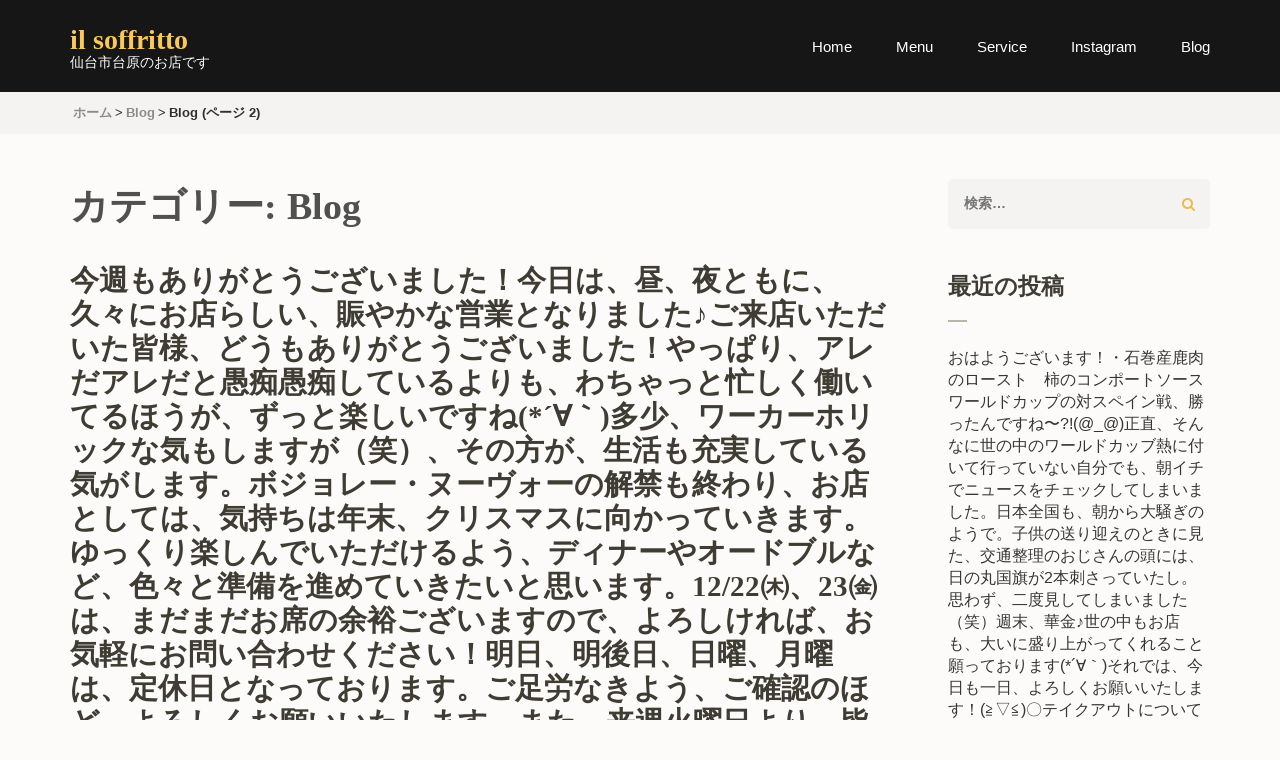

--- FILE ---
content_type: text/html; charset=UTF-8
request_url: https://ilsoffritto.jp/index.php/category/blog/page/2/
body_size: 14750
content:
<!DOCTYPE html>
<html lang="ja">
<head itemscope itemtype="https://schema.org/WebSite">
<meta charset="UTF-8">
<meta name="viewport" content="width=device-width, initial-scale=1">
<link rel="profile" href="http://gmpg.org/xfn/11">
<link rel="pingback" href="https://ilsoffritto.jp/xmlrpc.php">

<title>Blog &#8211; ページ 2 &#8211; il soffritto</title>
<meta name='robots' content='max-image-preview:large' />
<link rel='dns-prefetch' href='//webfonts.sakura.ne.jp' />
<link rel='dns-prefetch' href='//s.w.org' />
<link rel="alternate" type="application/rss+xml" title="il soffritto &raquo; フィード" href="https://ilsoffritto.jp/index.php/feed/" />
<link rel="alternate" type="application/rss+xml" title="il soffritto &raquo; コメントフィード" href="https://ilsoffritto.jp/index.php/comments/feed/" />
<link rel="alternate" type="application/rss+xml" title="il soffritto &raquo; Blog カテゴリーのフィード" href="https://ilsoffritto.jp/index.php/category/blog/feed/" />
<script type="text/javascript">
window._wpemojiSettings = {"baseUrl":"https:\/\/s.w.org\/images\/core\/emoji\/14.0.0\/72x72\/","ext":".png","svgUrl":"https:\/\/s.w.org\/images\/core\/emoji\/14.0.0\/svg\/","svgExt":".svg","source":{"concatemoji":"https:\/\/ilsoffritto.jp\/wp-includes\/js\/wp-emoji-release.min.js?ver=6.0.11"}};
/*! This file is auto-generated */
!function(e,a,t){var n,r,o,i=a.createElement("canvas"),p=i.getContext&&i.getContext("2d");function s(e,t){var a=String.fromCharCode,e=(p.clearRect(0,0,i.width,i.height),p.fillText(a.apply(this,e),0,0),i.toDataURL());return p.clearRect(0,0,i.width,i.height),p.fillText(a.apply(this,t),0,0),e===i.toDataURL()}function c(e){var t=a.createElement("script");t.src=e,t.defer=t.type="text/javascript",a.getElementsByTagName("head")[0].appendChild(t)}for(o=Array("flag","emoji"),t.supports={everything:!0,everythingExceptFlag:!0},r=0;r<o.length;r++)t.supports[o[r]]=function(e){if(!p||!p.fillText)return!1;switch(p.textBaseline="top",p.font="600 32px Arial",e){case"flag":return s([127987,65039,8205,9895,65039],[127987,65039,8203,9895,65039])?!1:!s([55356,56826,55356,56819],[55356,56826,8203,55356,56819])&&!s([55356,57332,56128,56423,56128,56418,56128,56421,56128,56430,56128,56423,56128,56447],[55356,57332,8203,56128,56423,8203,56128,56418,8203,56128,56421,8203,56128,56430,8203,56128,56423,8203,56128,56447]);case"emoji":return!s([129777,127995,8205,129778,127999],[129777,127995,8203,129778,127999])}return!1}(o[r]),t.supports.everything=t.supports.everything&&t.supports[o[r]],"flag"!==o[r]&&(t.supports.everythingExceptFlag=t.supports.everythingExceptFlag&&t.supports[o[r]]);t.supports.everythingExceptFlag=t.supports.everythingExceptFlag&&!t.supports.flag,t.DOMReady=!1,t.readyCallback=function(){t.DOMReady=!0},t.supports.everything||(n=function(){t.readyCallback()},a.addEventListener?(a.addEventListener("DOMContentLoaded",n,!1),e.addEventListener("load",n,!1)):(e.attachEvent("onload",n),a.attachEvent("onreadystatechange",function(){"complete"===a.readyState&&t.readyCallback()})),(e=t.source||{}).concatemoji?c(e.concatemoji):e.wpemoji&&e.twemoji&&(c(e.twemoji),c(e.wpemoji)))}(window,document,window._wpemojiSettings);
</script>
<style type="text/css">
img.wp-smiley,
img.emoji {
	display: inline !important;
	border: none !important;
	box-shadow: none !important;
	height: 1em !important;
	width: 1em !important;
	margin: 0 0.07em !important;
	vertical-align: -0.1em !important;
	background: none !important;
	padding: 0 !important;
}
</style>
	<link rel='stylesheet' id='wp-block-library-css'  href='https://ilsoffritto.jp/wp-includes/css/dist/block-library/style.min.css?ver=6.0.11' type='text/css' media='all' />
<link rel='stylesheet' id='wc-blocks-vendors-style-css'  href='https://ilsoffritto.jp/wp-content/plugins/woocommerce/packages/woocommerce-blocks/build/wc-blocks-vendors-style.css?ver=8.3.3' type='text/css' media='all' />
<link rel='stylesheet' id='wc-blocks-style-css'  href='https://ilsoffritto.jp/wp-content/plugins/woocommerce/packages/woocommerce-blocks/build/wc-blocks-style.css?ver=8.3.3' type='text/css' media='all' />
<style id='global-styles-inline-css' type='text/css'>
body{--wp--preset--color--black: #000000;--wp--preset--color--cyan-bluish-gray: #abb8c3;--wp--preset--color--white: #ffffff;--wp--preset--color--pale-pink: #f78da7;--wp--preset--color--vivid-red: #cf2e2e;--wp--preset--color--luminous-vivid-orange: #ff6900;--wp--preset--color--luminous-vivid-amber: #fcb900;--wp--preset--color--light-green-cyan: #7bdcb5;--wp--preset--color--vivid-green-cyan: #00d084;--wp--preset--color--pale-cyan-blue: #8ed1fc;--wp--preset--color--vivid-cyan-blue: #0693e3;--wp--preset--color--vivid-purple: #9b51e0;--wp--preset--gradient--vivid-cyan-blue-to-vivid-purple: linear-gradient(135deg,rgba(6,147,227,1) 0%,rgb(155,81,224) 100%);--wp--preset--gradient--light-green-cyan-to-vivid-green-cyan: linear-gradient(135deg,rgb(122,220,180) 0%,rgb(0,208,130) 100%);--wp--preset--gradient--luminous-vivid-amber-to-luminous-vivid-orange: linear-gradient(135deg,rgba(252,185,0,1) 0%,rgba(255,105,0,1) 100%);--wp--preset--gradient--luminous-vivid-orange-to-vivid-red: linear-gradient(135deg,rgba(255,105,0,1) 0%,rgb(207,46,46) 100%);--wp--preset--gradient--very-light-gray-to-cyan-bluish-gray: linear-gradient(135deg,rgb(238,238,238) 0%,rgb(169,184,195) 100%);--wp--preset--gradient--cool-to-warm-spectrum: linear-gradient(135deg,rgb(74,234,220) 0%,rgb(151,120,209) 20%,rgb(207,42,186) 40%,rgb(238,44,130) 60%,rgb(251,105,98) 80%,rgb(254,248,76) 100%);--wp--preset--gradient--blush-light-purple: linear-gradient(135deg,rgb(255,206,236) 0%,rgb(152,150,240) 100%);--wp--preset--gradient--blush-bordeaux: linear-gradient(135deg,rgb(254,205,165) 0%,rgb(254,45,45) 50%,rgb(107,0,62) 100%);--wp--preset--gradient--luminous-dusk: linear-gradient(135deg,rgb(255,203,112) 0%,rgb(199,81,192) 50%,rgb(65,88,208) 100%);--wp--preset--gradient--pale-ocean: linear-gradient(135deg,rgb(255,245,203) 0%,rgb(182,227,212) 50%,rgb(51,167,181) 100%);--wp--preset--gradient--electric-grass: linear-gradient(135deg,rgb(202,248,128) 0%,rgb(113,206,126) 100%);--wp--preset--gradient--midnight: linear-gradient(135deg,rgb(2,3,129) 0%,rgb(40,116,252) 100%);--wp--preset--duotone--dark-grayscale: url('#wp-duotone-dark-grayscale');--wp--preset--duotone--grayscale: url('#wp-duotone-grayscale');--wp--preset--duotone--purple-yellow: url('#wp-duotone-purple-yellow');--wp--preset--duotone--blue-red: url('#wp-duotone-blue-red');--wp--preset--duotone--midnight: url('#wp-duotone-midnight');--wp--preset--duotone--magenta-yellow: url('#wp-duotone-magenta-yellow');--wp--preset--duotone--purple-green: url('#wp-duotone-purple-green');--wp--preset--duotone--blue-orange: url('#wp-duotone-blue-orange');--wp--preset--font-size--small: 13px;--wp--preset--font-size--medium: 20px;--wp--preset--font-size--large: 36px;--wp--preset--font-size--x-large: 42px;}.has-black-color{color: var(--wp--preset--color--black) !important;}.has-cyan-bluish-gray-color{color: var(--wp--preset--color--cyan-bluish-gray) !important;}.has-white-color{color: var(--wp--preset--color--white) !important;}.has-pale-pink-color{color: var(--wp--preset--color--pale-pink) !important;}.has-vivid-red-color{color: var(--wp--preset--color--vivid-red) !important;}.has-luminous-vivid-orange-color{color: var(--wp--preset--color--luminous-vivid-orange) !important;}.has-luminous-vivid-amber-color{color: var(--wp--preset--color--luminous-vivid-amber) !important;}.has-light-green-cyan-color{color: var(--wp--preset--color--light-green-cyan) !important;}.has-vivid-green-cyan-color{color: var(--wp--preset--color--vivid-green-cyan) !important;}.has-pale-cyan-blue-color{color: var(--wp--preset--color--pale-cyan-blue) !important;}.has-vivid-cyan-blue-color{color: var(--wp--preset--color--vivid-cyan-blue) !important;}.has-vivid-purple-color{color: var(--wp--preset--color--vivid-purple) !important;}.has-black-background-color{background-color: var(--wp--preset--color--black) !important;}.has-cyan-bluish-gray-background-color{background-color: var(--wp--preset--color--cyan-bluish-gray) !important;}.has-white-background-color{background-color: var(--wp--preset--color--white) !important;}.has-pale-pink-background-color{background-color: var(--wp--preset--color--pale-pink) !important;}.has-vivid-red-background-color{background-color: var(--wp--preset--color--vivid-red) !important;}.has-luminous-vivid-orange-background-color{background-color: var(--wp--preset--color--luminous-vivid-orange) !important;}.has-luminous-vivid-amber-background-color{background-color: var(--wp--preset--color--luminous-vivid-amber) !important;}.has-light-green-cyan-background-color{background-color: var(--wp--preset--color--light-green-cyan) !important;}.has-vivid-green-cyan-background-color{background-color: var(--wp--preset--color--vivid-green-cyan) !important;}.has-pale-cyan-blue-background-color{background-color: var(--wp--preset--color--pale-cyan-blue) !important;}.has-vivid-cyan-blue-background-color{background-color: var(--wp--preset--color--vivid-cyan-blue) !important;}.has-vivid-purple-background-color{background-color: var(--wp--preset--color--vivid-purple) !important;}.has-black-border-color{border-color: var(--wp--preset--color--black) !important;}.has-cyan-bluish-gray-border-color{border-color: var(--wp--preset--color--cyan-bluish-gray) !important;}.has-white-border-color{border-color: var(--wp--preset--color--white) !important;}.has-pale-pink-border-color{border-color: var(--wp--preset--color--pale-pink) !important;}.has-vivid-red-border-color{border-color: var(--wp--preset--color--vivid-red) !important;}.has-luminous-vivid-orange-border-color{border-color: var(--wp--preset--color--luminous-vivid-orange) !important;}.has-luminous-vivid-amber-border-color{border-color: var(--wp--preset--color--luminous-vivid-amber) !important;}.has-light-green-cyan-border-color{border-color: var(--wp--preset--color--light-green-cyan) !important;}.has-vivid-green-cyan-border-color{border-color: var(--wp--preset--color--vivid-green-cyan) !important;}.has-pale-cyan-blue-border-color{border-color: var(--wp--preset--color--pale-cyan-blue) !important;}.has-vivid-cyan-blue-border-color{border-color: var(--wp--preset--color--vivid-cyan-blue) !important;}.has-vivid-purple-border-color{border-color: var(--wp--preset--color--vivid-purple) !important;}.has-vivid-cyan-blue-to-vivid-purple-gradient-background{background: var(--wp--preset--gradient--vivid-cyan-blue-to-vivid-purple) !important;}.has-light-green-cyan-to-vivid-green-cyan-gradient-background{background: var(--wp--preset--gradient--light-green-cyan-to-vivid-green-cyan) !important;}.has-luminous-vivid-amber-to-luminous-vivid-orange-gradient-background{background: var(--wp--preset--gradient--luminous-vivid-amber-to-luminous-vivid-orange) !important;}.has-luminous-vivid-orange-to-vivid-red-gradient-background{background: var(--wp--preset--gradient--luminous-vivid-orange-to-vivid-red) !important;}.has-very-light-gray-to-cyan-bluish-gray-gradient-background{background: var(--wp--preset--gradient--very-light-gray-to-cyan-bluish-gray) !important;}.has-cool-to-warm-spectrum-gradient-background{background: var(--wp--preset--gradient--cool-to-warm-spectrum) !important;}.has-blush-light-purple-gradient-background{background: var(--wp--preset--gradient--blush-light-purple) !important;}.has-blush-bordeaux-gradient-background{background: var(--wp--preset--gradient--blush-bordeaux) !important;}.has-luminous-dusk-gradient-background{background: var(--wp--preset--gradient--luminous-dusk) !important;}.has-pale-ocean-gradient-background{background: var(--wp--preset--gradient--pale-ocean) !important;}.has-electric-grass-gradient-background{background: var(--wp--preset--gradient--electric-grass) !important;}.has-midnight-gradient-background{background: var(--wp--preset--gradient--midnight) !important;}.has-small-font-size{font-size: var(--wp--preset--font-size--small) !important;}.has-medium-font-size{font-size: var(--wp--preset--font-size--medium) !important;}.has-large-font-size{font-size: var(--wp--preset--font-size--large) !important;}.has-x-large-font-size{font-size: var(--wp--preset--font-size--x-large) !important;}
</style>
<link rel='stylesheet' id='contact-form-7-css'  href='https://ilsoffritto.jp/wp-content/plugins/contact-form-7/includes/css/styles.css?ver=5.6.3' type='text/css' media='all' />
<link rel='stylesheet' id='woocommerce-layout-css'  href='https://ilsoffritto.jp/wp-content/plugins/woocommerce/assets/css/woocommerce-layout.css?ver=6.9.4' type='text/css' media='all' />
<link rel='stylesheet' id='woocommerce-smallscreen-css'  href='https://ilsoffritto.jp/wp-content/plugins/woocommerce/assets/css/woocommerce-smallscreen.css?ver=6.9.4' type='text/css' media='only screen and (max-width: 768px)' />
<link rel='stylesheet' id='woocommerce-general-css'  href='https://ilsoffritto.jp/wp-content/plugins/woocommerce/assets/css/woocommerce.css?ver=6.9.4' type='text/css' media='all' />
<style id='woocommerce-inline-inline-css' type='text/css'>
.woocommerce form .form-row .required { visibility: visible; }
</style>
<link rel='stylesheet' id='slick-css-css'  href='https://ilsoffritto.jp/wp-content/themes/restaurant-and-cafe/css/slick.min.css?ver=2.2.1' type='text/css' media='all' />
<link rel='stylesheet' id='owl-carousel-css'  href='https://ilsoffritto.jp/wp-content/themes/restaurant-and-cafe/css/owl.carousel.min.css?ver=2.2.1' type='text/css' media='all' />
<link rel='stylesheet' id='restaurant-and-cafe-style-css'  href='https://ilsoffritto.jp/wp-content/themes/restaurant-and-cafe/style.css?ver=1.1.8' type='text/css' media='all' />
<link rel='stylesheet' id='restaurant-and-cafe-woocommerce-style-css'  href='https://ilsoffritto.jp/wp-content/themes/restaurant-and-cafe/css/woocommerce.min.css?ver=1.1.8' type='text/css' media='all' />
<script type='text/javascript' src='https://ilsoffritto.jp/wp-includes/js/jquery/jquery.min.js?ver=3.6.0' id='jquery-core-js'></script>
<script type='text/javascript' src='https://ilsoffritto.jp/wp-includes/js/jquery/jquery-migrate.min.js?ver=3.3.2' id='jquery-migrate-js'></script>
<script type='text/javascript' src='//webfonts.sakura.ne.jp/js/sakurav3.js?fadein=0&#038;ver=3.1.0' id='typesquare_std-js'></script>
<link rel="https://api.w.org/" href="https://ilsoffritto.jp/index.php/wp-json/" /><link rel="alternate" type="application/json" href="https://ilsoffritto.jp/index.php/wp-json/wp/v2/categories/2" /><link rel="EditURI" type="application/rsd+xml" title="RSD" href="https://ilsoffritto.jp/xmlrpc.php?rsd" />
<link rel="wlwmanifest" type="application/wlwmanifest+xml" href="https://ilsoffritto.jp/wp-includes/wlwmanifest.xml" /> 
<meta name="generator" content="WordPress 6.0.11" />
<meta name="generator" content="WooCommerce 6.9.4" />
	<noscript><style>.woocommerce-product-gallery{ opacity: 1 !important; }</style></noscript>
	<style type="text/css">.recentcomments a{display:inline !important;padding:0 !important;margin:0 !important;}</style><link rel="icon" href="https://ilsoffritto.jp/wp-content/uploads/2020/08/cropped-ilsoffritto_fabicon3-1-32x32.png" sizes="32x32" />
<link rel="icon" href="https://ilsoffritto.jp/wp-content/uploads/2020/08/cropped-ilsoffritto_fabicon3-1-192x192.png" sizes="192x192" />
<link rel="apple-touch-icon" href="https://ilsoffritto.jp/wp-content/uploads/2020/08/cropped-ilsoffritto_fabicon3-1-180x180.png" />
<meta name="msapplication-TileImage" content="https://ilsoffritto.jp/wp-content/uploads/2020/08/cropped-ilsoffritto_fabicon3-1-270x270.png" />
		<style type="text/css" id="wp-custom-css">
			* {text-transform: none;}		</style>
		
</head>

<body class="archive paged category category-blog category-2 paged-2 category-paged-2 theme-restaurant-and-cafe woocommerce-no-js hfeed " itemscope itemtype="https://schema.org/WebPage">
<svg xmlns="http://www.w3.org/2000/svg" viewBox="0 0 0 0" width="0" height="0" focusable="false" role="none" style="visibility: hidden; position: absolute; left: -9999px; overflow: hidden;" ><defs><filter id="wp-duotone-dark-grayscale"><feColorMatrix color-interpolation-filters="sRGB" type="matrix" values=" .299 .587 .114 0 0 .299 .587 .114 0 0 .299 .587 .114 0 0 .299 .587 .114 0 0 " /><feComponentTransfer color-interpolation-filters="sRGB" ><feFuncR type="table" tableValues="0 0.49803921568627" /><feFuncG type="table" tableValues="0 0.49803921568627" /><feFuncB type="table" tableValues="0 0.49803921568627" /><feFuncA type="table" tableValues="1 1" /></feComponentTransfer><feComposite in2="SourceGraphic" operator="in" /></filter></defs></svg><svg xmlns="http://www.w3.org/2000/svg" viewBox="0 0 0 0" width="0" height="0" focusable="false" role="none" style="visibility: hidden; position: absolute; left: -9999px; overflow: hidden;" ><defs><filter id="wp-duotone-grayscale"><feColorMatrix color-interpolation-filters="sRGB" type="matrix" values=" .299 .587 .114 0 0 .299 .587 .114 0 0 .299 .587 .114 0 0 .299 .587 .114 0 0 " /><feComponentTransfer color-interpolation-filters="sRGB" ><feFuncR type="table" tableValues="0 1" /><feFuncG type="table" tableValues="0 1" /><feFuncB type="table" tableValues="0 1" /><feFuncA type="table" tableValues="1 1" /></feComponentTransfer><feComposite in2="SourceGraphic" operator="in" /></filter></defs></svg><svg xmlns="http://www.w3.org/2000/svg" viewBox="0 0 0 0" width="0" height="0" focusable="false" role="none" style="visibility: hidden; position: absolute; left: -9999px; overflow: hidden;" ><defs><filter id="wp-duotone-purple-yellow"><feColorMatrix color-interpolation-filters="sRGB" type="matrix" values=" .299 .587 .114 0 0 .299 .587 .114 0 0 .299 .587 .114 0 0 .299 .587 .114 0 0 " /><feComponentTransfer color-interpolation-filters="sRGB" ><feFuncR type="table" tableValues="0.54901960784314 0.98823529411765" /><feFuncG type="table" tableValues="0 1" /><feFuncB type="table" tableValues="0.71764705882353 0.25490196078431" /><feFuncA type="table" tableValues="1 1" /></feComponentTransfer><feComposite in2="SourceGraphic" operator="in" /></filter></defs></svg><svg xmlns="http://www.w3.org/2000/svg" viewBox="0 0 0 0" width="0" height="0" focusable="false" role="none" style="visibility: hidden; position: absolute; left: -9999px; overflow: hidden;" ><defs><filter id="wp-duotone-blue-red"><feColorMatrix color-interpolation-filters="sRGB" type="matrix" values=" .299 .587 .114 0 0 .299 .587 .114 0 0 .299 .587 .114 0 0 .299 .587 .114 0 0 " /><feComponentTransfer color-interpolation-filters="sRGB" ><feFuncR type="table" tableValues="0 1" /><feFuncG type="table" tableValues="0 0.27843137254902" /><feFuncB type="table" tableValues="0.5921568627451 0.27843137254902" /><feFuncA type="table" tableValues="1 1" /></feComponentTransfer><feComposite in2="SourceGraphic" operator="in" /></filter></defs></svg><svg xmlns="http://www.w3.org/2000/svg" viewBox="0 0 0 0" width="0" height="0" focusable="false" role="none" style="visibility: hidden; position: absolute; left: -9999px; overflow: hidden;" ><defs><filter id="wp-duotone-midnight"><feColorMatrix color-interpolation-filters="sRGB" type="matrix" values=" .299 .587 .114 0 0 .299 .587 .114 0 0 .299 .587 .114 0 0 .299 .587 .114 0 0 " /><feComponentTransfer color-interpolation-filters="sRGB" ><feFuncR type="table" tableValues="0 0" /><feFuncG type="table" tableValues="0 0.64705882352941" /><feFuncB type="table" tableValues="0 1" /><feFuncA type="table" tableValues="1 1" /></feComponentTransfer><feComposite in2="SourceGraphic" operator="in" /></filter></defs></svg><svg xmlns="http://www.w3.org/2000/svg" viewBox="0 0 0 0" width="0" height="0" focusable="false" role="none" style="visibility: hidden; position: absolute; left: -9999px; overflow: hidden;" ><defs><filter id="wp-duotone-magenta-yellow"><feColorMatrix color-interpolation-filters="sRGB" type="matrix" values=" .299 .587 .114 0 0 .299 .587 .114 0 0 .299 .587 .114 0 0 .299 .587 .114 0 0 " /><feComponentTransfer color-interpolation-filters="sRGB" ><feFuncR type="table" tableValues="0.78039215686275 1" /><feFuncG type="table" tableValues="0 0.94901960784314" /><feFuncB type="table" tableValues="0.35294117647059 0.47058823529412" /><feFuncA type="table" tableValues="1 1" /></feComponentTransfer><feComposite in2="SourceGraphic" operator="in" /></filter></defs></svg><svg xmlns="http://www.w3.org/2000/svg" viewBox="0 0 0 0" width="0" height="0" focusable="false" role="none" style="visibility: hidden; position: absolute; left: -9999px; overflow: hidden;" ><defs><filter id="wp-duotone-purple-green"><feColorMatrix color-interpolation-filters="sRGB" type="matrix" values=" .299 .587 .114 0 0 .299 .587 .114 0 0 .299 .587 .114 0 0 .299 .587 .114 0 0 " /><feComponentTransfer color-interpolation-filters="sRGB" ><feFuncR type="table" tableValues="0.65098039215686 0.40392156862745" /><feFuncG type="table" tableValues="0 1" /><feFuncB type="table" tableValues="0.44705882352941 0.4" /><feFuncA type="table" tableValues="1 1" /></feComponentTransfer><feComposite in2="SourceGraphic" operator="in" /></filter></defs></svg><svg xmlns="http://www.w3.org/2000/svg" viewBox="0 0 0 0" width="0" height="0" focusable="false" role="none" style="visibility: hidden; position: absolute; left: -9999px; overflow: hidden;" ><defs><filter id="wp-duotone-blue-orange"><feColorMatrix color-interpolation-filters="sRGB" type="matrix" values=" .299 .587 .114 0 0 .299 .587 .114 0 0 .299 .587 .114 0 0 .299 .587 .114 0 0 " /><feComponentTransfer color-interpolation-filters="sRGB" ><feFuncR type="table" tableValues="0.098039215686275 1" /><feFuncG type="table" tableValues="0 0.66274509803922" /><feFuncB type="table" tableValues="0.84705882352941 0.41960784313725" /><feFuncA type="table" tableValues="1 1" /></feComponentTransfer><feComposite in2="SourceGraphic" operator="in" /></filter></defs></svg><div id="page" class="site">
	<a class="skip-link screen-reader-text" href="#acc-content">コンテンツへスキップ (Enter を押す)</a>
	<header id="masthead" class="site-header header-inner" role="banner" itemscope itemtype="https://schema.org/WPHeader">
		<div class = "container">
		<div class="site-branding" itemscope itemtype="https://schema.org/Organization">
		            <div class="text-logo">
                            <p class="site-title" itemprop="name"><a href="https://ilsoffritto.jp/" rel="home">il soffritto</a></p>
            				<p class="site-description" itemprop="description">仙台市台原のお店です</p>
			        </div>
		</div><!-- .site-branding -->
			<div id="menu-opener">
			    <span></span>
			</div>
		<nav id="site-navigation" class="main-navigation" role="navigation" itemscope itemtype="https://schema.org/SiteNavigationElement">
			<div>
			<div class="menu-main-menu-container"><ul id="primary-menu" class="menu"><li id="menu-item-174" class="menu-item menu-item-type-post_type menu-item-object-page menu-item-home menu-item-174"><a href="https://ilsoffritto.jp/">Home</a></li>
<li id="menu-item-326" class="menu-item menu-item-type-post_type menu-item-object-page menu-item-326"><a href="https://ilsoffritto.jp/index.php/menu/">Menu</a></li>
<li id="menu-item-327" class="menu-item menu-item-type-post_type menu-item-object-page menu-item-327"><a href="https://ilsoffritto.jp/index.php/service/">Service</a></li>
<li id="menu-item-375" class="menu-item menu-item-type-custom menu-item-object-custom menu-item-375"><a target="_blank" rel="noopener" href="https://www.instagram.com/il_soffritto/">Instagram</a></li>
<li id="menu-item-175" class="menu-item menu-item-type-post_type menu-item-object-page current_page_parent menu-item-175"><a href="https://ilsoffritto.jp/index.php/blog/">Blog</a></li>
</ul></div>			</div>
		</nav><!-- #site-navigation -->
		</div>
	</header><!-- #masthead -->

  	
			<div class="breadcrumbs">
				<div class="container">
					<div id="crumbs" itemscope itemtype="https://schema.org/BreadcrumbList"><span itemprop="itemListElement" itemscope itemtype="https://schema.org/ListItem"><a itemprop="item" href="https://ilsoffritto.jp" class="home_crumb"><span itemprop="name">ホーム</span></a><meta itemprop="position" content="1" /><span class="separator">></span></span><span itemprop="itemListElement" itemscope itemtype="https://schema.org/ListItem"><a itemprop="item" href="https://ilsoffritto.jp/index.php/blog/"><span itemprop="name">Blog</span></a><meta itemprop="position" content="2" /><span class="separator">></span></span><span class="current" itemprop="itemListElement" itemscope itemtype="https://schema.org/ListItem"><span itemprop="name">Blog</span><meta itemprop="position" content="3" /></span> (ページ 2)</div>				</div>
			</div>
   	
	<div id="acc-content"><div class = "container"><div id="content" class="site-content"><div class = "row">
	<div id="primary" class="content-area">
		<main id="main" class="site-main" role="main">

		
			<header class="page-header">
				<h1 class="page-title">カテゴリー: <span>Blog</span></h1>			</header><!-- .page-header -->

			
<article id="post-1268" class="post-1268 post type-post status-publish format-standard has-post-thumbnail hentry category-blog">
	<header class="entry-header">
		<h2 class="entry-title" itemprop="headline"><a href="https://ilsoffritto.jp/index.php/2022/11/19/%e4%bb%8a%e9%80%b1%e3%82%82%e3%81%82%e3%82%8a%e3%81%8c%e3%81%a8%e3%81%86%e3%81%94%e3%81%96%e3%81%84%e3%81%be%e3%81%97%e3%81%9f%ef%bc%81%e4%bb%8a%e6%97%a5%e3%81%af%e3%80%81%e6%98%bc%e3%80%81%e5%a4%9c/" rel="bookmark">今週もありがとうございました！今日は、昼、夜ともに、久々にお店らしい、賑やかな営業となりました♪ご来店いただいた皆様、どうもありがとうございました！やっぱり、アレだアレだと愚痴愚痴しているよりも、わちゃっと忙しく働いてるほうが、ずっと楽しいですね(*´∀｀)多少、ワーカーホリックな気もしますが（笑）、その方が、生活も充実している気がします。ボジョレー・ヌーヴォーの解禁も終わり、お店としては、気持ちは年末、クリスマスに向かっていきます。ゆっくり楽しんでいただけるよう、ディナーやオードブルなど、色々と準備を進めていきたいと思います。12/22㈭、23㈮は、まだまだお席の余裕ございますので、よろしければ、お気軽にお問い合わせください！明日、明後日、日曜、月曜は、定休日となっております。ご足労なきよう、ご確認のほど、よろしくお願いいたします。また、来週火曜日より、皆様のお越し、心よりお待ちしておりますm(_ _)m明日も、早朝から、子供の自転車の練習を兼ねた散歩の予定…頑張れ、俺。頑張れ、世のお父さん、お母さん(≧▽≦)</a></h2>	</header><!-- .entry-header -->
	<a href="https://ilsoffritto.jp/index.php/2022/11/19/%e4%bb%8a%e9%80%b1%e3%82%82%e3%81%82%e3%82%8a%e3%81%8c%e3%81%a8%e3%81%86%e3%81%94%e3%81%96%e3%81%84%e3%81%be%e3%81%97%e3%81%9f%ef%bc%81%e4%bb%8a%e6%97%a5%e3%81%af%e3%80%81%e6%98%bc%e3%80%81%e5%a4%9c/" class="post-thumbnail"> 			<img width="818" height="390" src="https://ilsoffritto.jp/wp-content/uploads/2022/11/316091338_517110313459983_8783059157170773625_n-818x390.jpg" class="attachment-restaurant-and-cafe-with-sidebar size-restaurant-and-cafe-with-sidebar wp-post-image" alt="" itemprop="image" />    </a>				<div class="entry-meta">
			<span class="byline" itemprop="author" itemscope itemtype="https://schema.org/Person"> <a class="url fn n" href="https://ilsoffritto.jp/index.php/author/owner/">owner</a></span><span class="posted-on"><a href="https://ilsoffritto.jp/index.php/2022/11/19/%e4%bb%8a%e9%80%b1%e3%82%82%e3%81%82%e3%82%8a%e3%81%8c%e3%81%a8%e3%81%86%e3%81%94%e3%81%96%e3%81%84%e3%81%be%e3%81%97%e3%81%9f%ef%bc%81%e4%bb%8a%e6%97%a5%e3%81%af%e3%80%81%e6%98%bc%e3%80%81%e5%a4%9c/" rel="bookmark"><time class="entry-date published" datetime="2022-11-19T15:34:27+09:00">2022年11月19日</time><time class="updated" datetime="2022-11-20T00:54:18+09:00">2022年11月20日</time></a></span>		</div><!-- .entry-meta -->
			<div class="entry-content" itemprop="text">
			</div><!-- .entry-content -->

				
		<footer class="entry-footer"><!-- .entry-footer -->
				<div class="continue-btn">
				<span>
					<a href="https://ilsoffritto.jp/index.php/2022/11/19/%e4%bb%8a%e9%80%b1%e3%82%82%e3%81%82%e3%82%8a%e3%81%8c%e3%81%a8%e3%81%86%e3%81%94%e3%81%96%e3%81%84%e3%81%be%e3%81%97%e3%81%9f%ef%bc%81%e4%bb%8a%e6%97%a5%e3%81%af%e3%80%81%e6%98%bc%e3%80%81%e5%a4%9c/" class="read-more">続きを読む</a>
				</span>
				</div>
		</footer>
	
	<footer class="entry-footer">
		        		
	</footer><!-- .entry-footer -->
</article><!-- #post-## -->
<article id="post-1265" class="post-1265 post type-post status-publish format-standard has-post-thumbnail hentry category-blog">
	<header class="entry-header">
		<h2 class="entry-title" itemprop="headline"><a href="https://ilsoffritto.jp/index.php/2022/11/18/%e3%81%8a%e3%81%af%e3%82%88%e3%81%86%e3%81%94%e3%81%96%e3%81%84%e3%81%be%e3%81%99%ef%bc%81%e4%bb%8a%e6%97%a5%e3%81%af%e3%80%81%e3%83%86%e3%82%a4%e3%82%af%e3%82%a2%e3%82%a6%e3%83%88%e3%81%ae%e3%81%94/" rel="bookmark">おはようございます！今日は、テイクアウトのご注文を色々と頂いていて、その盛り込みからスタートです(*´∀｀)ワタワタしたスタートになりそうですが、週末営業、楽しみながら過ごしたいなぁと思います♪さほどご予約も入っておりませんので、皆様のお越し、お待ちしております！それでは、今日も一日、よろしくお願いいたします！(≧▽≦)〇テイクアウトについて（すべて税込みの金額となっております）・お支払いは、現金のみとさせていただきます。・ランチ弁当（一日、限定10食分）：週替わりメイン弁当（Aランチのメインとご飯）、または、週替りパスタ弁当（Cランチのパスタ）～各1,100円（お惣菜サラダや副菜などが付きます）・季節のオードブル盛り合わせ（一日、限定10食分）:12~13種類ほどの盛り込み～1,650円・随時受け付けておりますが、前日までのご予約をお願いいたします。店内営業の状況により、欠品や、ご注文を締め切らさせていただく場合もございます。・受け取り時間は、基本、ランチ弁当は、12時～15時の間、オードブルは、12時～15時、18時〜とさせていただきます。ご希望ある場合は、ご相談ください。・その他、単品メニューのご希望がある場合は、ご相談ください。・ご不便おかけして申し訳ございませんが、ご理解のほど、よろしくお願いいたします。#カフェ #レストラン #ワイン #ランチ #クラフトビール#スイーツ #デザート #ディナー #珈琲 #紅茶 #宮城 #旭ヶ丘 #仙台 #青葉区 #台原 #北仙台 #イタリアン #フレンチ #手作り #自家製 #ソムリエのいる店 #オードブル #コース #弁当 #テイクアウト #ちょい飲み #カウンター #一人飲み #一人飲み女子 #女子会</a></h2>	</header><!-- .entry-header -->
	<a href="https://ilsoffritto.jp/index.php/2022/11/18/%e3%81%8a%e3%81%af%e3%82%88%e3%81%86%e3%81%94%e3%81%96%e3%81%84%e3%81%be%e3%81%99%ef%bc%81%e4%bb%8a%e6%97%a5%e3%81%af%e3%80%81%e3%83%86%e3%82%a4%e3%82%af%e3%82%a2%e3%82%a6%e3%83%88%e3%81%ae%e3%81%94/" class="post-thumbnail"> 			<img width="818" height="390" src="https://ilsoffritto.jp/wp-content/uploads/2022/11/315787812_814075849684793_8427020790848658026_n-818x390.jpg" class="attachment-restaurant-and-cafe-with-sidebar size-restaurant-and-cafe-with-sidebar wp-post-image" alt="" loading="lazy" itemprop="image" />    </a>				<div class="entry-meta">
			<span class="byline" itemprop="author" itemscope itemtype="https://schema.org/Person"> <a class="url fn n" href="https://ilsoffritto.jp/index.php/author/owner/">owner</a></span><span class="posted-on"><a href="https://ilsoffritto.jp/index.php/2022/11/18/%e3%81%8a%e3%81%af%e3%82%88%e3%81%86%e3%81%94%e3%81%96%e3%81%84%e3%81%be%e3%81%99%ef%bc%81%e4%bb%8a%e6%97%a5%e3%81%af%e3%80%81%e3%83%86%e3%82%a4%e3%82%af%e3%82%a2%e3%82%a6%e3%83%88%e3%81%ae%e3%81%94/" rel="bookmark"><time class="entry-date published" datetime="2022-11-18T22:51:44+09:00">2022年11月18日</time><time class="updated" datetime="2022-11-19T07:59:22+09:00">2022年11月19日</time></a></span>		</div><!-- .entry-meta -->
			<div class="entry-content" itemprop="text">
			</div><!-- .entry-content -->

				
		<footer class="entry-footer"><!-- .entry-footer -->
				<div class="continue-btn">
				<span>
					<a href="https://ilsoffritto.jp/index.php/2022/11/18/%e3%81%8a%e3%81%af%e3%82%88%e3%81%86%e3%81%94%e3%81%96%e3%81%84%e3%81%be%e3%81%99%ef%bc%81%e4%bb%8a%e6%97%a5%e3%81%af%e3%80%81%e3%83%86%e3%82%a4%e3%82%af%e3%82%a2%e3%82%a6%e3%83%88%e3%81%ae%e3%81%94/" class="read-more">続きを読む</a>
				</span>
				</div>
		</footer>
	
	<footer class="entry-footer">
		        		
	</footer><!-- .entry-footer -->
</article><!-- #post-## -->
<article id="post-1262" class="post-1262 post type-post status-publish format-standard has-post-thumbnail hentry category-blog">
	<header class="entry-header">
		<h2 class="entry-title" itemprop="headline"><a href="https://ilsoffritto.jp/index.php/2022/11/17/%e3%81%8a%e3%81%af%e3%82%88%e3%81%86%e3%81%94%e3%81%96%e3%81%84%e3%81%be%e3%81%99%ef%bc%81%e3%83%bb%e7%89%9b%e8%82%89%e3%81%ae%e8%b5%a4%e3%83%af%e3%82%a4%e3%83%b3%e7%85%ae%e8%be%bc%e3%81%bf%e3%80%80/" rel="bookmark">おはようございます！・牛肉の赤ワイン煮込み　彩り野菜のソテー添え今朝も、吐く息が白かったですね〜(*´∀｀)日に日に、確実に寒さは増していき、冬の足音がヒタヒタと。でも、この、キリリとした朝の空気感、嫌いじゃないです。五感が研ぎ澄まされるような。週末、華金。ご予約はほぼございませんので、お席に余裕ありまくりです。暖かなメニュー増やして、皆様のお越し、お待ちしております♪ヌーヴォーも、まだ少しございますので、よろしければ。それでは、今日も一日、よろしくお願いいたします！〇テイクアウトについて（すべて税込みの金額となっております）・お支払いは、現金のみとさせていただきます。・ランチ弁当（一日、限定10食分）：週替わりメイン弁当（Aランチのメインとご飯）、または、週替りパスタ弁当（Cランチのパスタ）～各1,100円（お惣菜サラダや副菜などが付きます）・季節のオードブル盛り合わせ（一日、限定10食分）:12~13種類ほどの盛り込み～1,650円・随時受け付けておりますが、前日までのご予約をお願いいたします。店内営業の状況により、欠品や、ご注文を締め切らさせていただく場合もございます。・受け取り時間は、基本、ランチ弁当は、12時～15時の間、オードブルは、12時～15時、18時〜とさせていただきます。ご希望ある場合は、ご相談ください。・その他、単品メニューのご希望がある場合は、ご相談ください。・ご不便おかけして申し訳ございませんが、ご理解のほど、よろしくお願いいたします。#カフェ #レストラン #ワイン #ランチ #クラフトビール#スイーツ #デザート #ディナー #珈琲 #紅茶 #宮城 #旭ヶ丘 #仙台 #青葉区 #台原 #北仙台 #イタリアン #フレンチ #手作り #自家製 #ソムリエのいる店 #オードブル #コース #弁当 #テイクアウト #ちょい飲み #カウンター #一人飲み #一人飲み女子 #女子会</a></h2>	</header><!-- .entry-header -->
	<a href="https://ilsoffritto.jp/index.php/2022/11/17/%e3%81%8a%e3%81%af%e3%82%88%e3%81%86%e3%81%94%e3%81%96%e3%81%84%e3%81%be%e3%81%99%ef%bc%81%e3%83%bb%e7%89%9b%e8%82%89%e3%81%ae%e8%b5%a4%e3%83%af%e3%82%a4%e3%83%b3%e7%85%ae%e8%be%bc%e3%81%bf%e3%80%80/" class="post-thumbnail"> 			<img width="818" height="390" src="https://ilsoffritto.jp/wp-content/uploads/2022/11/315658169_709706350115492_3809564311143973374_n-818x390.jpg" class="attachment-restaurant-and-cafe-with-sidebar size-restaurant-and-cafe-with-sidebar wp-post-image" alt="" loading="lazy" itemprop="image" />    </a>				<div class="entry-meta">
			<span class="byline" itemprop="author" itemscope itemtype="https://schema.org/Person"> <a class="url fn n" href="https://ilsoffritto.jp/index.php/author/owner/">owner</a></span><span class="posted-on"><a href="https://ilsoffritto.jp/index.php/2022/11/17/%e3%81%8a%e3%81%af%e3%82%88%e3%81%86%e3%81%94%e3%81%96%e3%81%84%e3%81%be%e3%81%99%ef%bc%81%e3%83%bb%e7%89%9b%e8%82%89%e3%81%ae%e8%b5%a4%e3%83%af%e3%82%a4%e3%83%b3%e7%85%ae%e8%be%bc%e3%81%bf%e3%80%80/" rel="bookmark"><time class="entry-date published" datetime="2022-11-17T23:19:13+09:00">2022年11月17日</time><time class="updated" datetime="2022-11-18T08:41:31+09:00">2022年11月18日</time></a></span>		</div><!-- .entry-meta -->
			<div class="entry-content" itemprop="text">
			</div><!-- .entry-content -->

				
		<footer class="entry-footer"><!-- .entry-footer -->
				<div class="continue-btn">
				<span>
					<a href="https://ilsoffritto.jp/index.php/2022/11/17/%e3%81%8a%e3%81%af%e3%82%88%e3%81%86%e3%81%94%e3%81%96%e3%81%84%e3%81%be%e3%81%99%ef%bc%81%e3%83%bb%e7%89%9b%e8%82%89%e3%81%ae%e8%b5%a4%e3%83%af%e3%82%a4%e3%83%b3%e7%85%ae%e8%be%bc%e3%81%bf%e3%80%80/" class="read-more">続きを読む</a>
				</span>
				</div>
		</footer>
	
	<footer class="entry-footer">
		        		
	</footer><!-- .entry-footer -->
</article><!-- #post-## -->
<article id="post-1259" class="post-1259 post type-post status-publish format-standard has-post-thumbnail hentry category-blog">
	<header class="entry-header">
		<h2 class="entry-title" itemprop="headline"><a href="https://ilsoffritto.jp/index.php/2022/11/16/%e3%81%8a%e3%81%af%e3%82%88%e3%81%86%e3%81%94%e3%81%96%e3%81%84%e3%81%be%e3%81%99%ef%bc%81%e6%9c%ac%e6%97%a5%e3%80%8111%e6%9c%88%e3%81%ae%e7%ac%ac%e4%b8%89%e6%9c%a8%e6%9b%9c%e6%97%a5%e3%81%af%e3%80%81/" rel="bookmark">おはようございます！本日、11月の第三木曜日は、ボジョレー・ヌーヴォーの解禁日です。今年は、天候に恵まれ、より果実味の増したワインの仕上がりになったようです。が、諸々の世界情勢や経済状況の影響もあり、値段も高騰し、輸入量もかなり少なくなったようです。ですが、せっかくの年イチのイベント。楽しみにしている方もいらっしゃるので、少しですが、当店でもお出しすることにしました。数量限定ですが、今年のワインの出来、ゆっくりと味わってみてください♪それでは、今日も一日、よろしくお願いいたします！(≧▽≦)〇テイクアウトについて（すべて税込みの金額となっております）・お支払いは、現金のみとさせていただきます。・ランチ弁当（一日、限定10食分）：週替わりメイン弁当（Aランチのメインとご飯）、または、週替りパスタ弁当（Cランチのパスタ）～各1,100円（お惣菜サラダや副菜などが付きます）・季節のオードブル盛り合わせ（一日、限定10食分）:12~13種類ほどの盛り込み～1,650円・随時受け付けておりますが、前日までのご予約をお願いいたします。店内営業の状況により、欠品や、ご注文を締め切らさせていただく場合もございます。・受け取り時間は、基本、ランチ弁当は、12時～15時の間、オードブルは、12時～15時、18時〜とさせていただきます。ご希望ある場合は、ご相談ください。・その他、単品メニューのご希望がある場合は、ご相談ください。・ご不便おかけして申し訳ございませんが、ご理解のほど、よろしくお願いいたします。#カフェ #レストラン #ワイン #ランチ #クラフトビール#スイーツ #デザート #ディナー #珈琲 #紅茶 #宮城 #旭ヶ丘 #仙台 #青葉区 #台原 #北仙台 #イタリアン #フレンチ #手作り #自家製 #ソムリエのいる店 #オードブル #コース #弁当 #テイクアウト #ちょい飲み #カウンター #一人飲み #一人飲み女子 #女子会</a></h2>	</header><!-- .entry-header -->
	<a href="https://ilsoffritto.jp/index.php/2022/11/16/%e3%81%8a%e3%81%af%e3%82%88%e3%81%86%e3%81%94%e3%81%96%e3%81%84%e3%81%be%e3%81%99%ef%bc%81%e6%9c%ac%e6%97%a5%e3%80%8111%e6%9c%88%e3%81%ae%e7%ac%ac%e4%b8%89%e6%9c%a8%e6%9b%9c%e6%97%a5%e3%81%af%e3%80%81/" class="post-thumbnail"> 			<img width="818" height="390" src="https://ilsoffritto.jp/wp-content/uploads/2022/11/315556523_187931583774992_6164516729303287347_n-818x390.jpg" class="attachment-restaurant-and-cafe-with-sidebar size-restaurant-and-cafe-with-sidebar wp-post-image" alt="" loading="lazy" itemprop="image" />    </a>				<div class="entry-meta">
			<span class="byline" itemprop="author" itemscope itemtype="https://schema.org/Person"> <a class="url fn n" href="https://ilsoffritto.jp/index.php/author/owner/">owner</a></span><span class="posted-on"><a href="https://ilsoffritto.jp/index.php/2022/11/16/%e3%81%8a%e3%81%af%e3%82%88%e3%81%86%e3%81%94%e3%81%96%e3%81%84%e3%81%be%e3%81%99%ef%bc%81%e6%9c%ac%e6%97%a5%e3%80%8111%e6%9c%88%e3%81%ae%e7%ac%ac%e4%b8%89%e6%9c%a8%e6%9b%9c%e6%97%a5%e3%81%af%e3%80%81/" rel="bookmark"><time class="entry-date published" datetime="2022-11-16T23:23:59+09:00">2022年11月16日</time><time class="updated" datetime="2022-11-17T08:32:43+09:00">2022年11月17日</time></a></span>		</div><!-- .entry-meta -->
			<div class="entry-content" itemprop="text">
			</div><!-- .entry-content -->

				
		<footer class="entry-footer"><!-- .entry-footer -->
				<div class="continue-btn">
				<span>
					<a href="https://ilsoffritto.jp/index.php/2022/11/16/%e3%81%8a%e3%81%af%e3%82%88%e3%81%86%e3%81%94%e3%81%96%e3%81%84%e3%81%be%e3%81%99%ef%bc%81%e6%9c%ac%e6%97%a5%e3%80%8111%e6%9c%88%e3%81%ae%e7%ac%ac%e4%b8%89%e6%9c%a8%e6%9b%9c%e6%97%a5%e3%81%af%e3%80%81/" class="read-more">続きを読む</a>
				</span>
				</div>
		</footer>
	
	<footer class="entry-footer">
		        		
	</footer><!-- .entry-footer -->
</article><!-- #post-## -->
<article id="post-1256" class="post-1256 post type-post status-publish format-standard has-post-thumbnail hentry category-blog">
	<header class="entry-header">
		<h2 class="entry-title" itemprop="headline"><a href="https://ilsoffritto.jp/index.php/2022/11/15/%e3%81%8a%e3%81%af%e3%82%88%e3%81%86%e3%81%94%e3%81%96%e3%81%84%e3%81%be%e3%81%99%ef%bc%81%e4%bb%8a%e9%80%b1%e3%81%aea%e3%83%a9%e3%83%b3%e3%83%81%e3%81%af%e3%80%81%e6%a3%ae%e6%9e%97%e9%b6%8f%e3%82%82/" rel="bookmark">おはようございます！今週のAランチは、森林鶏もも肉のソテー　味噌グラタン仕立てです(*^^*)鶏肉の上、味噌を混ぜたベシャメルソースとチーズを乗せて、しっとり焼き上げました♪柔らかい鶏肉に、ソースがよく絡んで、ご飯にもパンにも合いますよ〜！それでは、今日も一日、よろしくお願いいたします！(≧▽≦)〇テイクアウトについて（すべて税込みの金額となっております）・お支払いは、現金のみとさせていただきます。・ランチ弁当（一日、限定10食分）：週替わりメイン弁当（Aランチのメインとご飯）、または、週替りパスタ弁当（Cランチのパスタ）～各1,100円（お惣菜サラダや副菜などが付きます）・季節のオードブル盛り合わせ（一日、限定10食分）:12~13種類ほどの盛り込み～1,650円・随時受け付けておりますが、前日までのご予約をお願いいたします。店内営業の状況により、欠品や、ご注文を締め切らさせていただく場合もございます。・受け取り時間は、基本、ランチ弁当は、12時～15時の間、オードブルは、12時～15時、18時〜とさせていただきます。ご希望ある場合は、ご相談ください。・その他、単品メニューのご希望がある場合は、ご相談ください。・ご不便おかけして申し訳ございませんが、ご理解のほど、よろしくお願いいたします。#カフェ #レストラン #ワイン #ランチ #クラフトビール#スイーツ #デザート #ディナー #珈琲 #紅茶 #宮城 #旭ヶ丘 #仙台 #青葉区 #台原 #北仙台 #イタリアン #フレンチ #手作り #自家製 #ソムリエのいる店 #オードブル #コース #弁当 #テイクアウト #ちょい飲み #カウンター #一人飲み #一人飲み女子 #女子会</a></h2>	</header><!-- .entry-header -->
	<a href="https://ilsoffritto.jp/index.php/2022/11/15/%e3%81%8a%e3%81%af%e3%82%88%e3%81%86%e3%81%94%e3%81%96%e3%81%84%e3%81%be%e3%81%99%ef%bc%81%e4%bb%8a%e9%80%b1%e3%81%aea%e3%83%a9%e3%83%b3%e3%83%81%e3%81%af%e3%80%81%e6%a3%ae%e6%9e%97%e9%b6%8f%e3%82%82/" class="post-thumbnail"> 			<img width="818" height="390" src="https://ilsoffritto.jp/wp-content/uploads/2022/11/315449723_496766589138412_8876570432154230672_n-818x390.jpg" class="attachment-restaurant-and-cafe-with-sidebar size-restaurant-and-cafe-with-sidebar wp-post-image" alt="" loading="lazy" itemprop="image" />    </a>				<div class="entry-meta">
			<span class="byline" itemprop="author" itemscope itemtype="https://schema.org/Person"> <a class="url fn n" href="https://ilsoffritto.jp/index.php/author/owner/">owner</a></span><span class="posted-on"><a href="https://ilsoffritto.jp/index.php/2022/11/15/%e3%81%8a%e3%81%af%e3%82%88%e3%81%86%e3%81%94%e3%81%96%e3%81%84%e3%81%be%e3%81%99%ef%bc%81%e4%bb%8a%e9%80%b1%e3%81%aea%e3%83%a9%e3%83%b3%e3%83%81%e3%81%af%e3%80%81%e6%a3%ae%e6%9e%97%e9%b6%8f%e3%82%82/" rel="bookmark"><time class="entry-date published" datetime="2022-11-15T22:47:32+09:00">2022年11月15日</time><time class="updated" datetime="2022-11-16T08:29:52+09:00">2022年11月16日</time></a></span>		</div><!-- .entry-meta -->
			<div class="entry-content" itemprop="text">
			</div><!-- .entry-content -->

				
		<footer class="entry-footer"><!-- .entry-footer -->
				<div class="continue-btn">
				<span>
					<a href="https://ilsoffritto.jp/index.php/2022/11/15/%e3%81%8a%e3%81%af%e3%82%88%e3%81%86%e3%81%94%e3%81%96%e3%81%84%e3%81%be%e3%81%99%ef%bc%81%e4%bb%8a%e9%80%b1%e3%81%aea%e3%83%a9%e3%83%b3%e3%83%81%e3%81%af%e3%80%81%e6%a3%ae%e6%9e%97%e9%b6%8f%e3%82%82/" class="read-more">続きを読む</a>
				</span>
				</div>
		</footer>
	
	<footer class="entry-footer">
		        		
	</footer><!-- .entry-footer -->
</article><!-- #post-## -->
<article id="post-1253" class="post-1253 post type-post status-publish format-standard has-post-thumbnail hentry category-blog">
	<header class="entry-header">
		<h2 class="entry-title" itemprop="headline"><a href="https://ilsoffritto.jp/index.php/2022/11/14/%e3%81%8a%e3%81%af%e3%82%88%e3%81%86%e3%81%94%e3%81%96%e3%81%84%e3%81%be%e3%81%99%ef%bc%81%e4%bb%8a%e9%80%b1%e3%81%ae%e3%83%a9%e3%83%b3%e3%83%81%e3%81%af%e3%80%81a%e6%a3%ae%e6%9e%97%e9%b6%8f-6/" rel="bookmark">おはようございます！今週のランチは、A:森林鶏もも肉の味噌グラタン仕立てB:ホタテとサツマ芋、リンゴのクスクスサラダC:シシャモのコンフィと季節野菜のオイルスパゲティ　レモン風味です。今週木曜日は、ボジョレー・ヌーヴォーの解禁日となっております。昨今の世界情勢や経済状況により、今年のヌーヴォーはかなりの高騰となっており、入荷も極めて少なくなっているようです。お店でも、お出ししようかどうか、たいへん迷ったのですが、楽しみにされている方もいらっしゃるので、ほんの少しだけ仕入れました(^_^;)限定数でのご提供になりますが、よろしければ、季節のイベントとして、お楽しみください♪それでは、今日も一日、よろしくお願いいたします！(≧▽≦)〇テイクアウトについて（すべて税込みの金額となっております）・お支払いは、現金のみとさせていただきます。・ランチ弁当（一日、限定10食分）：週替わりメイン弁当（Aランチのメインとご飯）、または、週替りパスタ弁当（Cランチのパスタ）～各1,100円（お惣菜サラダや副菜などが付きます）・季節のオードブル盛り合わせ（一日、限定10食分）:12~13種類ほどの盛り込み～1,650円・随時受け付けておりますが、前日までのご予約をお願いいたします。店内営業の状況により、欠品や、ご注文を締め切らさせていただく場合もございます。・受け取り時間は、基本、ランチ弁当は、12時～15時の間、オードブルは、12時～15時、18時〜とさせていただきます。ご希望ある場合は、ご相談ください。・その他、単品メニューのご希望がある場合は、ご相談ください。・ご不便おかけして申し訳ございませんが、ご理解のほど、よろしくお願いいたします。#カフェ #レストラン #ワイン #ランチ #クラフトビール#スイーツ #デザート #ディナー #珈琲 #紅茶 #宮城 #旭ヶ丘 #仙台 #青葉区 #台原 #北仙台 #イタリアン #フレンチ #手作り #自家製 #ソムリエのいる店 #オードブル #コース #弁当 #テイクアウト #ちょい飲み #カウンター #一人飲み #一人飲み女子 #女子会</a></h2>	</header><!-- .entry-header -->
	<a href="https://ilsoffritto.jp/index.php/2022/11/14/%e3%81%8a%e3%81%af%e3%82%88%e3%81%86%e3%81%94%e3%81%96%e3%81%84%e3%81%be%e3%81%99%ef%bc%81%e4%bb%8a%e9%80%b1%e3%81%ae%e3%83%a9%e3%83%b3%e3%83%81%e3%81%af%e3%80%81a%e6%a3%ae%e6%9e%97%e9%b6%8f-6/" class="post-thumbnail"> 			<img width="818" height="390" src="https://ilsoffritto.jp/wp-content/uploads/2022/11/315329551_659214822380841_3433555252556422888_n-818x390.jpg" class="attachment-restaurant-and-cafe-with-sidebar size-restaurant-and-cafe-with-sidebar wp-post-image" alt="" loading="lazy" itemprop="image" />    </a>				<div class="entry-meta">
			<span class="byline" itemprop="author" itemscope itemtype="https://schema.org/Person"> <a class="url fn n" href="https://ilsoffritto.jp/index.php/author/owner/">owner</a></span><span class="posted-on"><a href="https://ilsoffritto.jp/index.php/2022/11/14/%e3%81%8a%e3%81%af%e3%82%88%e3%81%86%e3%81%94%e3%81%96%e3%81%84%e3%81%be%e3%81%99%ef%bc%81%e4%bb%8a%e9%80%b1%e3%81%ae%e3%83%a9%e3%83%b3%e3%83%81%e3%81%af%e3%80%81a%e6%a3%ae%e6%9e%97%e9%b6%8f-6/" rel="bookmark"><time class="entry-date published" datetime="2022-11-14T20:52:27+09:00">2022年11月14日</time><time class="updated" datetime="2022-11-15T06:58:25+09:00">2022年11月15日</time></a></span>		</div><!-- .entry-meta -->
			<div class="entry-content" itemprop="text">
			</div><!-- .entry-content -->

				
		<footer class="entry-footer"><!-- .entry-footer -->
				<div class="continue-btn">
				<span>
					<a href="https://ilsoffritto.jp/index.php/2022/11/14/%e3%81%8a%e3%81%af%e3%82%88%e3%81%86%e3%81%94%e3%81%96%e3%81%84%e3%81%be%e3%81%99%ef%bc%81%e4%bb%8a%e9%80%b1%e3%81%ae%e3%83%a9%e3%83%b3%e3%83%81%e3%81%af%e3%80%81a%e6%a3%ae%e6%9e%97%e9%b6%8f-6/" class="read-more">続きを読む</a>
				</span>
				</div>
		</footer>
	
	<footer class="entry-footer">
		        		
	</footer><!-- .entry-footer -->
</article><!-- #post-## -->
<article id="post-1250" class="post-1250 post type-post status-publish format-standard has-post-thumbnail hentry category-blog">
	<header class="entry-header">
		<h2 class="entry-title" itemprop="headline"><a href="https://ilsoffritto.jp/index.php/2022/11/12/%e4%bb%8a%e9%80%b1%e3%82%82%e3%81%82%e3%82%8a%e3%81%8c%e3%81%a8%e3%81%86%e3%81%94%e3%81%96%e3%81%84%e3%81%be%e3%81%97%e3%81%9f%e9%9d%99%e3%81%8b%e3%81%aa%e5%a4%9c%e3%81%ae%e5%a4%9a%e3%81%84/" rel="bookmark">今週もありがとうございました(*^^*)静かな夜の多い週でしたが、カウンターでゆっくりとお客さんのお話を聞けるのも、たまには良いのかな、と。同年代の方も多いので、昭和の話に花が咲きます（笑）昔を懐かしんで、今を楽しんで、明日からの元気に。そんな夜になっていたら嬉しいです。明日、明後日、日曜、月曜と、定休日となっております。ご足労なきよう、ご確認のほど、よろしくお願いいたします。クリスマスディナーや年末オードブルの受付も始まっておりますので、ご都合よろしければ、よろしくお願いいたしますm(_ _)m来週火曜日より、また、皆様のお越し、心よりお待ちしております♪</a></h2>	</header><!-- .entry-header -->
	<a href="https://ilsoffritto.jp/index.php/2022/11/12/%e4%bb%8a%e9%80%b1%e3%82%82%e3%81%82%e3%82%8a%e3%81%8c%e3%81%a8%e3%81%86%e3%81%94%e3%81%96%e3%81%84%e3%81%be%e3%81%97%e3%81%9f%e9%9d%99%e3%81%8b%e3%81%aa%e5%a4%9c%e3%81%ae%e5%a4%9a%e3%81%84/" class="post-thumbnail"> 			<img width="818" height="390" src="https://ilsoffritto.jp/wp-content/uploads/2022/11/314987321_185217374063381_1764692778256888060_n-818x390.jpg" class="attachment-restaurant-and-cafe-with-sidebar size-restaurant-and-cafe-with-sidebar wp-post-image" alt="" loading="lazy" itemprop="image" />    </a>				<div class="entry-meta">
			<span class="byline" itemprop="author" itemscope itemtype="https://schema.org/Person"> <a class="url fn n" href="https://ilsoffritto.jp/index.php/author/owner/">owner</a></span><span class="posted-on"><a href="https://ilsoffritto.jp/index.php/2022/11/12/%e4%bb%8a%e9%80%b1%e3%82%82%e3%81%82%e3%82%8a%e3%81%8c%e3%81%a8%e3%81%86%e3%81%94%e3%81%96%e3%81%84%e3%81%be%e3%81%97%e3%81%9f%e9%9d%99%e3%81%8b%e3%81%aa%e5%a4%9c%e3%81%ae%e5%a4%9a%e3%81%84/" rel="bookmark"><time class="entry-date published" datetime="2022-11-12T15:24:14+09:00">2022年11月12日</time><time class="updated" datetime="2022-11-13T03:48:25+09:00">2022年11月13日</time></a></span>		</div><!-- .entry-meta -->
			<div class="entry-content" itemprop="text">
			</div><!-- .entry-content -->

				
		<footer class="entry-footer"><!-- .entry-footer -->
				<div class="continue-btn">
				<span>
					<a href="https://ilsoffritto.jp/index.php/2022/11/12/%e4%bb%8a%e9%80%b1%e3%82%82%e3%81%82%e3%82%8a%e3%81%8c%e3%81%a8%e3%81%86%e3%81%94%e3%81%96%e3%81%84%e3%81%be%e3%81%97%e3%81%9f%e9%9d%99%e3%81%8b%e3%81%aa%e5%a4%9c%e3%81%ae%e5%a4%9a%e3%81%84/" class="read-more">続きを読む</a>
				</span>
				</div>
		</footer>
	
	<footer class="entry-footer">
		        		
	</footer><!-- .entry-footer -->
</article><!-- #post-## -->
<article id="post-1247" class="post-1247 post type-post status-publish format-standard has-post-thumbnail hentry category-blog">
	<header class="entry-header">
		<h2 class="entry-title" itemprop="headline"><a href="https://ilsoffritto.jp/index.php/2022/11/11/%e3%81%8a%e3%81%af%e3%82%88%e3%81%86%e3%81%94%e3%81%96%e3%81%84%e3%81%be%e3%81%99%ef%bc%81%e3%82%af%e3%83%aa%e3%82%b9%e3%83%9e%e3%82%b9%e3%83%87%e3%82%a3%e3%83%8a%e3%83%bc%e3%81%a8%e5%b9%b4%e6%9c%ab/" rel="bookmark">おはようございます！クリスマスディナーと年末オードブルのご予約、ちょこちょこ頂いております♪ディナーは、特にお時間の指定もございませんので、ごゆっくり過ごしていただけたらと思います。オードブルは、クリスマスディナーの内容を中心に盛り込む予定です。まだまだ先のような気がしますが、あっという間の年末（笑）皆様のお問い合わせ、ご予約、お待ちしております！それでは、今日も一日、よろしくお願いいたします！(≧▽≦)〇テイクアウトについて（すべて税込みの金額となっております）・お支払いは、現金のみとさせていただきます。・ランチ弁当（一日、限定10食分）：週替わりメイン弁当（Aランチのメインとご飯）、または、週替りパスタ弁当（Cランチのパスタ）～各1,100円（お惣菜サラダや副菜などが付きます）・季節のオードブル盛り合わせ（一日、限定10食分）:12~13種類ほどの盛り込み～1,650円・随時受け付けておりますが、前日までのご予約をお願いいたします。店内営業の状況により、欠品や、ご注文を締め切らさせていただく場合もございます。・受け取り時間は、基本、ランチ弁当は、12時～15時の間、オードブルは、12時～15時、18時〜とさせていただきます。ご希望ある場合は、ご相談ください。・その他、単品メニューのご希望がある場合は、ご相談ください。・ご不便おかけして申し訳ございませんが、ご理解のほど、よろしくお願いいたします。#カフェ #レストラン #ワイン #ランチ #クラフトビール#スイーツ #デザート #ディナー #珈琲 #紅茶 #宮城 #旭ヶ丘 #仙台 #青葉区 #台原 #北仙台 #イタリアン #フレンチ #手作り #自家製 #ソムリエのいる店 #オードブル #コース #弁当 #テイクアウト #ちょい飲み #カウンター #一人飲み #一人飲み女子 #女子会</a></h2>	</header><!-- .entry-header -->
	<a href="https://ilsoffritto.jp/index.php/2022/11/11/%e3%81%8a%e3%81%af%e3%82%88%e3%81%86%e3%81%94%e3%81%96%e3%81%84%e3%81%be%e3%81%99%ef%bc%81%e3%82%af%e3%83%aa%e3%82%b9%e3%83%9e%e3%82%b9%e3%83%87%e3%82%a3%e3%83%8a%e3%83%bc%e3%81%a8%e5%b9%b4%e6%9c%ab/" class="post-thumbnail"> 			<img width="818" height="390" src="https://ilsoffritto.jp/wp-content/uploads/2022/11/315312785_515671187090031_8676949789876454515_n-818x390.jpg" class="attachment-restaurant-and-cafe-with-sidebar size-restaurant-and-cafe-with-sidebar wp-post-image" alt="" loading="lazy" itemprop="image" />    </a>				<div class="entry-meta">
			<span class="byline" itemprop="author" itemscope itemtype="https://schema.org/Person"> <a class="url fn n" href="https://ilsoffritto.jp/index.php/author/owner/">owner</a></span><span class="posted-on"><a href="https://ilsoffritto.jp/index.php/2022/11/11/%e3%81%8a%e3%81%af%e3%82%88%e3%81%86%e3%81%94%e3%81%96%e3%81%84%e3%81%be%e3%81%99%ef%bc%81%e3%82%af%e3%83%aa%e3%82%b9%e3%83%9e%e3%82%b9%e3%83%87%e3%82%a3%e3%83%8a%e3%83%bc%e3%81%a8%e5%b9%b4%e6%9c%ab/" rel="bookmark"><time class="entry-date published" datetime="2022-11-11T23:27:54+09:00">2022年11月11日</time><time class="updated" datetime="2022-11-12T08:40:19+09:00">2022年11月12日</time></a></span>		</div><!-- .entry-meta -->
			<div class="entry-content" itemprop="text">
			</div><!-- .entry-content -->

				
		<footer class="entry-footer"><!-- .entry-footer -->
				<div class="continue-btn">
				<span>
					<a href="https://ilsoffritto.jp/index.php/2022/11/11/%e3%81%8a%e3%81%af%e3%82%88%e3%81%86%e3%81%94%e3%81%96%e3%81%84%e3%81%be%e3%81%99%ef%bc%81%e3%82%af%e3%83%aa%e3%82%b9%e3%83%9e%e3%82%b9%e3%83%87%e3%82%a3%e3%83%8a%e3%83%bc%e3%81%a8%e5%b9%b4%e6%9c%ab/" class="read-more">続きを読む</a>
				</span>
				</div>
		</footer>
	
	<footer class="entry-footer">
		        		
	</footer><!-- .entry-footer -->
</article><!-- #post-## -->
<article id="post-1242" class="post-1242 post type-post status-publish format-standard has-post-thumbnail hentry category-blog">
	<header class="entry-header">
		<h2 class="entry-title" itemprop="headline"><a href="https://ilsoffritto.jp/index.php/2022/11/09/%e3%81%8a%e3%81%af%e3%82%88%e3%81%86%e3%81%94%e3%81%96%e3%81%84%e3%81%be%e3%81%99%ef%bc%81%e3%83%bb%e8%82%89%e5%8e%9a%e3%82%b7%e3%82%a4%e3%82%bf%e3%82%b1%e3%81%ae%e3%82%b5%e3%83%ab%e3%82%b7%e3%83%83/" rel="bookmark">おはようございます！・肉厚シイタケのサルシッチャ詰めローストあまりにアレ過ぎて、バックヤードの整理をしていたら、チラリ、チラリとお客さんがいらっしゃったので、ゴチャゴチャなままに(^_^;)結局、整理するのに夜中までかかってしまいました…営業中に中途半端なことするもんじゃないですね（笑）それでも、バックヤードもスッキリして、気持ちも少し軽くなりました♪と、言うわけで、昼夜ともに、特にご予約もございません〜今日も一日、よろしくお願いいたします！(≧▽≦)〇テイクアウトについて（すべて税込みの金額となっております）・お支払いは、現金のみとさせていただきます。・ランチ弁当（一日、限定10食分）：週替わりメイン弁当（Aランチのメインとご飯）、または、週替りパスタ弁当（Cランチのパスタ）～各1,100円（お惣菜サラダや副菜などが付きます）・季節のオードブル盛り合わせ（一日、限定10食分）:12~13種類ほどの盛り込み～1,650円・随時受け付けておりますが、前日までのご予約をお願いいたします。店内営業の状況により、欠品や、ご注文を締め切らさせていただく場合もございます。・受け取り時間は、基本、ランチ弁当は、12時～15時の間、オードブルは、12時～15時、18時〜とさせていただきます。ご希望ある場合は、ご相談ください。・その他、単品メニューのご希望がある場合は、ご相談ください。・ご不便おかけして申し訳ございませんが、ご理解のほど、よろしくお願いいたします。#カフェ #レストラン #ワイン #ランチ #クラフトビール#スイーツ #デザート #ディナー #珈琲 #紅茶 #宮城 #旭ヶ丘 #仙台 #青葉区 #台原 #北仙台 #イタリアン #フレンチ #手作り #自家製 #ソムリエのいる店 #オードブル #コース #弁当 #テイクアウト #ちょい飲み #カウンター #一人飲み #一人飲み女子 #女子会ん</a></h2>	</header><!-- .entry-header -->
	<a href="https://ilsoffritto.jp/index.php/2022/11/09/%e3%81%8a%e3%81%af%e3%82%88%e3%81%86%e3%81%94%e3%81%96%e3%81%84%e3%81%be%e3%81%99%ef%bc%81%e3%83%bb%e8%82%89%e5%8e%9a%e3%82%b7%e3%82%a4%e3%82%bf%e3%82%b1%e3%81%ae%e3%82%b5%e3%83%ab%e3%82%b7%e3%83%83/" class="post-thumbnail"> 			<img width="818" height="390" src="https://ilsoffritto.jp/wp-content/uploads/2022/11/314645869_518068913285258_3837498528734062636_n-818x390.jpg" class="attachment-restaurant-and-cafe-with-sidebar size-restaurant-and-cafe-with-sidebar wp-post-image" alt="" loading="lazy" itemprop="image" />    </a>				<div class="entry-meta">
			<span class="byline" itemprop="author" itemscope itemtype="https://schema.org/Person"> <a class="url fn n" href="https://ilsoffritto.jp/index.php/author/owner/">owner</a></span><span class="posted-on"><a href="https://ilsoffritto.jp/index.php/2022/11/09/%e3%81%8a%e3%81%af%e3%82%88%e3%81%86%e3%81%94%e3%81%96%e3%81%84%e3%81%be%e3%81%99%ef%bc%81%e3%83%bb%e8%82%89%e5%8e%9a%e3%82%b7%e3%82%a4%e3%82%bf%e3%82%b1%e3%81%ae%e3%82%b5%e3%83%ab%e3%82%b7%e3%83%83/" rel="bookmark"><time class="entry-date published" datetime="2022-11-09T23:11:47+09:00">2022年11月9日</time><time class="updated" datetime="2022-11-10T08:37:27+09:00">2022年11月10日</time></a></span>		</div><!-- .entry-meta -->
			<div class="entry-content" itemprop="text">
			</div><!-- .entry-content -->

				
		<footer class="entry-footer"><!-- .entry-footer -->
				<div class="continue-btn">
				<span>
					<a href="https://ilsoffritto.jp/index.php/2022/11/09/%e3%81%8a%e3%81%af%e3%82%88%e3%81%86%e3%81%94%e3%81%96%e3%81%84%e3%81%be%e3%81%99%ef%bc%81%e3%83%bb%e8%82%89%e5%8e%9a%e3%82%b7%e3%82%a4%e3%82%bf%e3%82%b1%e3%81%ae%e3%82%b5%e3%83%ab%e3%82%b7%e3%83%83/" class="read-more">続きを読む</a>
				</span>
				</div>
		</footer>
	
	<footer class="entry-footer">
		        		
	</footer><!-- .entry-footer -->
</article><!-- #post-## -->
<article id="post-1246" class="post-1246 post type-post status-publish format-standard hentry category-blog">
	<header class="entry-header">
		<h2 class="entry-title" itemprop="headline"><a href="https://ilsoffritto.jp/index.php/2022/11/09/%e3%81%8a%e3%81%af%e3%82%88%e3%81%86%e3%81%94%e3%81%96%e3%81%84%e3%81%be%e3%81%99%ef%bc%81%e3%83%bb%e8%82%89%e5%8e%9a%e3%82%b7%e3%82%a4%e3%82%bf%e3%82%b1%e3%81%ae%e3%82%b5%e3%83%ab%e3%82%b7%e3%83%83-2/" rel="bookmark">おはようございます！・肉厚シイタケのサルシッチャ詰めローストあまりにアレ過ぎて、バックヤードの整理をしていたら、チラリ、チラリとお客さんがいらっしゃったので、ゴチャゴチャなままに(^_^;)結局、整理するのに夜中までかかってしまいました…営業中に中途半端なことするもんじゃないですね（笑）それでも、バックヤードもスッキリして、気持ちも少し軽くなりました♪と、言うわけで、昼夜ともに、特にご予約もございません〜今日も一日、よろしくお願いいたします！(≧▽≦)〇テイクアウトについて（すべて税込みの金額となっております）・お支払いは、現金のみとさせていただきます。・ランチ弁当（一日、限定10食分）：週替わりメイン弁当（Aランチのメインとご飯）、または、週替りパスタ弁当（Cランチのパスタ）～各1,100円（お惣菜サラダや副菜などが付きます）・季節のオードブル盛り合わせ（一日、限定10食分）:12~13種類ほどの盛り込み～1,650円・随時受け付けておりますが、前日までのご予約をお願いいたします。店内営業の状況により、欠品や、ご注文を締め切らさせていただく場合もございます。・受け取り時間は、基本、ランチ弁当は、12時～15時の間、オードブルは、12時～15時、18時〜とさせていただきます。ご希望ある場合は、ご相談ください。・その他、単品メニューのご希望がある場合は、ご相談ください。・ご不便おかけして申し訳ございませんが、ご理解のほど、よろしくお願いいたします。#カフェ #レストラン #ワイン #ランチ #クラフトビール#スイーツ #デザート #ディナー #珈琲 #紅茶 #宮城 #旭ヶ丘 #仙台 #青葉区 #台原 #北仙台 #イタリアン #フレンチ #手作り #自家製 #ソムリエのいる店 #オードブル #コース #弁当 #テイクアウト #ちょい飲み #カウンター #一人飲み #一人飲み女子 #女子会ん</a></h2>	</header><!-- .entry-header -->
	<a href="https://ilsoffritto.jp/index.php/2022/11/09/%e3%81%8a%e3%81%af%e3%82%88%e3%81%86%e3%81%94%e3%81%96%e3%81%84%e3%81%be%e3%81%99%ef%bc%81%e3%83%bb%e8%82%89%e5%8e%9a%e3%82%b7%e3%82%a4%e3%82%bf%e3%82%b1%e3%81%ae%e3%82%b5%e3%83%ab%e3%82%b7%e3%83%83-2/" class="post-thumbnail"> 			    </a>				<div class="entry-meta">
			<span class="byline" itemprop="author" itemscope itemtype="https://schema.org/Person"> <a class="url fn n" href="https://ilsoffritto.jp/index.php/author/owner/">owner</a></span><span class="posted-on"><a href="https://ilsoffritto.jp/index.php/2022/11/09/%e3%81%8a%e3%81%af%e3%82%88%e3%81%86%e3%81%94%e3%81%96%e3%81%84%e3%81%be%e3%81%99%ef%bc%81%e3%83%bb%e8%82%89%e5%8e%9a%e3%82%b7%e3%82%a4%e3%82%bf%e3%82%b1%e3%81%ae%e3%82%b5%e3%83%ab%e3%82%b7%e3%83%83-2/" rel="bookmark"><time class="entry-date published updated" datetime="2022-11-09T23:11:47+09:00">2022年11月9日</time></a></span>		</div><!-- .entry-meta -->
			<div class="entry-content" itemprop="text">
			</div><!-- .entry-content -->

				
		<footer class="entry-footer"><!-- .entry-footer -->
				<div class="continue-btn">
				<span>
					<a href="https://ilsoffritto.jp/index.php/2022/11/09/%e3%81%8a%e3%81%af%e3%82%88%e3%81%86%e3%81%94%e3%81%96%e3%81%84%e3%81%be%e3%81%99%ef%bc%81%e3%83%bb%e8%82%89%e5%8e%9a%e3%82%b7%e3%82%a4%e3%82%bf%e3%82%b1%e3%81%ae%e3%82%b5%e3%83%ab%e3%82%b7%e3%83%83-2/" class="read-more">続きを読む</a>
				</span>
				</div>
		</footer>
	
	<footer class="entry-footer">
		        		
	</footer><!-- .entry-footer -->
</article><!-- #post-## -->
	<nav class="navigation pagination" aria-label="投稿">
		<h2 class="screen-reader-text">投稿ナビゲーション</h2>
		<div class="nav-links"><a class="prev page-numbers" href="https://ilsoffritto.jp/index.php/category/blog/"><span class="fa fa-angle-double-left"></span></a>
<a class="page-numbers" href="https://ilsoffritto.jp/index.php/category/blog/">1</a>
<span aria-current="page" class="page-numbers current">2</span>
<a class="page-numbers" href="https://ilsoffritto.jp/index.php/category/blog/page/3/">3</a>
<a class="page-numbers" href="https://ilsoffritto.jp/index.php/category/blog/page/4/">4</a>
<span class="page-numbers dots">&hellip;</span>
<a class="page-numbers" href="https://ilsoffritto.jp/index.php/category/blog/page/30/">30</a>
<a class="next page-numbers" href="https://ilsoffritto.jp/index.php/category/blog/page/3/"><span class="fa fa-angle-double-right"></span></a></div>
	</nav>
		</main><!-- #main -->
	</div><!-- #primary -->


<aside id="secondary" class="widget-area" role="complementary" itemscope itemtype="https://schema.org/WPSideBar">
	<section id="search-2" class="widget widget_search"><form role="search" method="get" class="search-form" action="https://ilsoffritto.jp/">
				<label>
					<span class="screen-reader-text">検索:</span>
					<input type="search" class="search-field" placeholder="検索&hellip;" value="" name="s" />
				</label>
				<input type="submit" class="search-submit" value="検索" />
			</form></section>
		<section id="recent-posts-2" class="widget widget_recent_entries">
		<h2 class="widget-title">最近の投稿</h2>
		<ul>
											<li>
					<a href="https://ilsoffritto.jp/index.php/2022/12/01/%e3%81%8a%e3%81%af%e3%82%88%e3%81%86%e3%81%94%e3%81%96%e3%81%84%e3%81%be%e3%81%99%ef%bc%81%e3%83%bb%e7%9f%b3%e5%b7%bb%e7%94%a3%e9%b9%bf%e8%82%89%e3%81%ae%e3%83%ad%e3%83%bc%e3%82%b9%e3%83%88%e3%80%80/">おはようございます！・石巻産鹿肉のロースト　柿のコンポートソースワールドカップの対スペイン戦、勝ったんですね〜?!(@_@)正直、そんなに世の中のワールドカッブ熱に付いて行っていない自分でも、朝イチでニュースをチェックしてしまいました。日本全国も、朝から大騒ぎのようで。子供の送り迎えのときに見た、交通整理のおじさんの頭には、日の丸国旗が2本刺さっていたし。思わず、二度見してしまいました（笑）週末、華金♪世の中もお店も、大いに盛り上がってくれること願っております(*´∀｀)それでは、今日も一日、よろしくお願いいたします！(≧▽≦)〇テイクアウトについて（すべて税込みの金額となっております）・お支払いは、現金のみとさせていただきます。・ランチ弁当（一日、限定10食分）：週替わりメイン弁当（Aランチのメインとご飯）、または、週替りパスタ弁当（Cランチのパスタ）～各1,100円（お惣菜サラダや副菜などが付きます）・季節のオードブル盛り合わせ（一日、限定10食分）:12~13種類ほどの盛り込み～1,650円・随時受け付けておりますが、前日までのご予約をお願いいたします。店内営業の状況により、欠品や、ご注文を締め切らさせていただく場合もございます。・受け取り時間は、基本、ランチ弁当は、12時～15時の間、オードブルは、12時～15時、18時〜とさせていただきます。ご希望ある場合は、ご相談ください。・その他、単品メニューのご希望がある場合は、ご相談ください。・ご不便おかけして申し訳ございませんが、ご理解のほど、よろしくお願いいたします。#カフェ #レストラン #ワイン #ランチ #クラフトビール#スイーツ #デザート #ディナー #珈琲 #紅茶 #宮城 #旭ヶ丘 #仙台 #青葉区 #台原 #北仙台 #イタリアン #フレンチ #手作り #自家製 #ソムリエのいる店 #オードブル #コース #弁当 #テイクアウト #ちょい飲み #カウンター #一人飲み #一人飲み女子 #女子会</a>
									</li>
											<li>
					<a href="https://ilsoffritto.jp/index.php/2022/11/30/%e3%81%8a%e3%81%af%e3%82%88%e3%81%86%e3%81%94%e3%81%96%e3%81%84%e3%81%be%e3%81%99%ef%bc%81%e4%bb%8a%e6%97%a5%e3%81%8b%e3%82%8912%e6%9c%88%ef%bc%81%e5%b9%b4%e6%9c%ab%e3%81%ab%e5%90%91%e3%81%91%e3%80%81/">おはようございます！今日から12月！年末に向け、慌ただしさも増して行くとともに、美味しいもの食べる機会も増えそうですね(*^^*)栄養ちゃんととって、おしゃべり沢山して、今年を元気に締めて行きましょう♪！それでは、今日も一日、よろしくお願いいたします！(≧▽≦)〇テイクアウトについて（すべて税込みの金額となっております）・お支払いは、現金のみとさせていただきます。・ランチ弁当（一日、限定10食分）：週替わりメイン弁当（Aランチのメインとご飯）、または、週替りパスタ弁当（Cランチのパスタ）～各1,100円（お惣菜サラダや副菜などが付きます）・季節のオードブル盛り合わせ（一日、限定10食分）:12~13種類ほどの盛り込み～1,650円・随時受け付けておりますが、前日までのご予約をお願いいたします。店内営業の状況により、欠品や、ご注文を締め切らさせていただく場合もございます。・受け取り時間は、基本、ランチ弁当は、12時～15時の間、オードブルは、12時～15時、18時〜とさせていただきます。ご希望ある場合は、ご相談ください。・その他、単品メニューのご希望がある場合は、ご相談ください。・ご不便おかけして申し訳ございませんが、ご理解のほど、よろしくお願いいたします。#カフェ #レストラン #ワイン #ランチ #クラフトビール#スイーツ #デザート #ディナー #珈琲 #紅茶 #宮城 #旭ヶ丘 #仙台 #青葉区 #台原 #北仙台 #イタリアン #フレンチ #手作り #自家製 #ソムリエのいる店 #オードブル #コース #弁当 #テイクアウト #ちょい飲み #カウンター #一人飲み #一人飲み女子 #女子会</a>
									</li>
											<li>
					<a href="https://ilsoffritto.jp/index.php/2022/11/29/%e3%81%8a%e3%81%af%e3%82%88%e3%81%86%e3%81%94%e3%81%96%e3%81%84%e3%81%be%e3%81%99%ef%bc%81%e3%83%bb%e3%82%b7%e3%83%a9%e3%82%b9%e3%81%a8%e3%81%98%e3%82%83%e3%81%8c%e8%8a%8b%e3%81%ae%e3%83%81%e3%83%bc/">おはようございます！・シラスとじゃが芋のチーズソーススパゲティ　ゆず風味いわゆる、カチョ・エ・ペペをアレンジしたスパゲティです(^_-)シラスの旨味とじゃが芋のホクホク感を、たっぷりのチーズソースに絡めて、ゆずの爽やかさをプラス。もはや、食べてみないと、分からないですね（笑）ディナータイムのおすすめですので、是非召し上がってみて下さい♪それでは、今日も一日、よろしくお願いいたします！(≧▽≦)○ご予約について・ランチタイム、ディナータイム、共にご予約を承っております。・営業時間開始直後は、オーダーが重なり、提供にお時間をいただく場合もございます。可能であれば、オープンから30分〜1時間ほどお時間をずらしていただけると、スムーズにサービスできるかもしれません。・お電話やメール、SNSのメッセージでのご予約を承っておりますが、営業中のピークタイムには出られなかったり、確認できない場合もございます。ご了承ください。お手数をおかけして申し訳ございませんが、ご検討、よろしくお願いいたします。〇テイクアウトについて（すべて税込みの金額となっております）・お支払いは、現金のみとさせていただきます。・ランチ弁当（一日、限定10食分）：週替わりメイン弁当（Aランチのメインとご飯）、または、週替りパスタ弁当（Cランチのパスタ）～各1,100円（お惣菜サラダや副菜などが付きます）・季節のオードブル盛り合わせ（一日、限定10食分）:12~13種類ほどの盛り込み～1,650円・随時受け付けておりますが、前日までのご予約をお願いいたします。店内営業の状況により、欠品や、ご注文を締め切らさせていただく場合もございます。・受け取り時間は、基本、ランチ弁当は、12時～15時の間、オードブルは、12時～15時、18時〜とさせていただきます。ご希望ある場合は、ご相談ください。・その他、単品メニューのご希望がある場合は、ご相談ください。・ご不便おかけして申し訳ございませんが、ご理解のほど、よろしくお願いいたします。#カフェ #レストラン #ワイン #ランチ #クラフトビール#スイーツ #デザート #ディナー #珈琲 #紅茶 #宮城 #旭ヶ丘 #仙台 #青葉区 #台原 #北仙台 #イタリアン #フレンチ #手作り #自家製 #ソムリエのいる店 #オードブル #コース #弁当 #テイクアウト #ちょい飲み #カウンター #一人飲み #一人飲み女子 #女子会</a>
									</li>
											<li>
					<a href="https://ilsoffritto.jp/index.php/2022/11/28/%e3%81%8a%e3%81%af%e3%82%88%e3%81%86%e3%81%94%e3%81%96%e3%81%84%e3%81%be%e3%81%99%ef%bc%81%e4%bb%8a%e9%80%b1%e3%81%ae%e3%83%a9%e3%83%b3%e3%83%81%e3%81%af%e3%80%81a%e8%b1%9a%e3%83%90%e3%83%a9%e8%82%89/">おはようございます！今週のランチは、A:豚バラ肉の洋風角煮B:男爵イモとアボカドのタラモサラダC:季節野菜の塩ミートソース　スパゲティ　セロリ風味です。11月も最終週。クリスマスの足音も聞こえ始めてきたので、12月の営業予定もアップしました。ご予約の状況により、変わる可能性もありますので、その都度、お知らせしたいと思いますm(_ _)mそれでは、今週も、よろしくお願いいたします！(≧▽≦)って、今のまだ、朝3時（笑）〇テイクアウトについて（すべて税込みの金額となっております）・お支払いは、現金のみとさせていただきます。・ランチ弁当（一日、限定10食分）：週替わりメイン弁当（Aランチのメインとご飯）、または、週替りパスタ弁当（Cランチのパスタ）～各1,100円（お惣菜サラダや副菜などが付きます）・季節のオードブル盛り合わせ（一日、限定10食分）:12~13種類ほどの盛り込み～1,650円・随時受け付けておりますが、前日までのご予約をお願いいたします。店内営業の状況により、欠品や、ご注文を締め切らさせていただく場合もございます。・受け取り時間は、基本、ランチ弁当は、12時～15時の間、オードブルは、12時～15時、18時〜とさせていただきます。ご希望ある場合は、ご相談ください。・その他、単品メニューのご希望がある場合は、ご相談ください。・ご不便おかけして申し訳ございませんが、ご理解のほど、よろしくお願いいたします。#カフェ #レストラン #ワイン #ランチ #クラフトビール#スイーツ #デザート #ディナー #珈琲 #紅茶 #宮城 #旭ヶ丘 #仙台 #青葉区 #台原 #北仙台 #イタリアン #フレンチ #手作り #自家製 #ソムリエのいる店 #オードブル #コース #弁当 #テイクアウト #ちょい飲み #カウンター #一人飲み #一人飲み女子 #女子会</a>
									</li>
											<li>
					<a href="https://ilsoffritto.jp/index.php/2022/11/26/%e4%bb%8a%e9%80%b1%e3%82%82%e3%80%81%e3%81%82%e3%82%8a%e3%81%8c%e3%81%a8%e3%81%86%e3%81%94%e3%81%96%e3%81%84%e3%81%be%e3%81%97%e3%81%9f%ef%bc%81%e4%bb%95%e4%ba%8b%e5%be%8c%e3%81%ab%e3%80%81%e3%83%90/">今週も、ありがとうございました！仕事後に、バイトくんを無理強いして連れ出し、美味しい焼鳥をアテに１杯、乾杯に♪いやいや、２杯、３杯、４杯…Σ(ﾟДﾟ)美味しいお料理、お酒、そして会話って、その時の色んな気持ちに寄り添ってくれますよね(^_-)そんなお店の雰囲気づくりを目指して、来週も頑張りたいと思います♪明日、明後日は、定休日となっております。ご足労なきよう、ご確認のほどよろしくお願いいたしますm(_ _)m…って書いてる間に、リビングで寝落ちしていたようです…寄る歳波には勝てず（笑）また、火曜日より、皆様のお越し、心よりお待ちしております。それでは、ごゆるりな週末を〜(*´∀｀)</a>
									</li>
					</ul>

		</section><section id="recent-comments-2" class="widget widget_recent_comments"><h2 class="widget-title">最近のコメント</h2><ul id="recentcomments"></ul></section><section id="archives-2" class="widget widget_archive"><h2 class="widget-title">アーカイブ</h2>
			<ul>
					<li><a href='https://ilsoffritto.jp/index.php/2022/12/'>2022年12月</a></li>
	<li><a href='https://ilsoffritto.jp/index.php/2022/11/'>2022年11月</a></li>
	<li><a href='https://ilsoffritto.jp/index.php/2022/10/'>2022年10月</a></li>
	<li><a href='https://ilsoffritto.jp/index.php/2022/09/'>2022年9月</a></li>
	<li><a href='https://ilsoffritto.jp/index.php/2022/08/'>2022年8月</a></li>
	<li><a href='https://ilsoffritto.jp/index.php/2022/04/'>2022年4月</a></li>
	<li><a href='https://ilsoffritto.jp/index.php/2022/03/'>2022年3月</a></li>
	<li><a href='https://ilsoffritto.jp/index.php/2022/02/'>2022年2月</a></li>
	<li><a href='https://ilsoffritto.jp/index.php/2021/08/'>2021年8月</a></li>
	<li><a href='https://ilsoffritto.jp/index.php/2021/07/'>2021年7月</a></li>
	<li><a href='https://ilsoffritto.jp/index.php/2021/04/'>2021年4月</a></li>
	<li><a href='https://ilsoffritto.jp/index.php/2021/03/'>2021年3月</a></li>
	<li><a href='https://ilsoffritto.jp/index.php/2021/02/'>2021年2月</a></li>
	<li><a href='https://ilsoffritto.jp/index.php/2020/10/'>2020年10月</a></li>
	<li><a href='https://ilsoffritto.jp/index.php/2020/09/'>2020年9月</a></li>
	<li><a href='https://ilsoffritto.jp/index.php/2020/08/'>2020年8月</a></li>
	<li><a href='https://ilsoffritto.jp/index.php/2019/10/'>2019年10月</a></li>
	<li><a href='https://ilsoffritto.jp/index.php/2018/02/'>2018年2月</a></li>
	<li><a href='https://ilsoffritto.jp/index.php/2017/10/'>2017年10月</a></li>
	<li><a href='https://ilsoffritto.jp/index.php/2017/02/'>2017年2月</a></li>
	<li><a href='https://ilsoffritto.jp/index.php/2010/01/'>2010年1月</a></li>
			</ul>

			</section><section id="categories-2" class="widget widget_categories"><h2 class="widget-title">カテゴリー</h2>
			<ul>
					<li class="cat-item cat-item-2 current-cat"><a aria-current="page" href="https://ilsoffritto.jp/index.php/category/blog/">Blog</a>
</li>
	<li class="cat-item cat-item-4"><a href="https://ilsoffritto.jp/index.php/category/uncategorized/">Uncategorized</a>
</li>
			</ul>

			</section><section id="meta-2" class="widget widget_meta"><h2 class="widget-title">メタ情報</h2>
		<ul>
						<li><a href="https://ilsoffritto.jp/wp-login.php">ログイン</a></li>
			<li><a href="https://ilsoffritto.jp/index.php/feed/">投稿フィード</a></li>
			<li><a href="https://ilsoffritto.jp/index.php/comments/feed/">コメントフィード</a></li>

			<li><a href="https://ja.wordpress.org/">WordPress.org</a></li>
		</ul>

		</section>
		<section id="recent-posts-3" class="widget widget_recent_entries">
		<h2 class="widget-title">Recent Posts</h2>
		<ul>
											<li>
					<a href="https://ilsoffritto.jp/index.php/2022/12/01/%e3%81%8a%e3%81%af%e3%82%88%e3%81%86%e3%81%94%e3%81%96%e3%81%84%e3%81%be%e3%81%99%ef%bc%81%e3%83%bb%e7%9f%b3%e5%b7%bb%e7%94%a3%e9%b9%bf%e8%82%89%e3%81%ae%e3%83%ad%e3%83%bc%e3%82%b9%e3%83%88%e3%80%80/">おはようございます！・石巻産鹿肉のロースト　柿のコンポートソースワールドカップの対スペイン戦、勝ったんですね〜?!(@_@)正直、そんなに世の中のワールドカッブ熱に付いて行っていない自分でも、朝イチでニュースをチェックしてしまいました。日本全国も、朝から大騒ぎのようで。子供の送り迎えのときに見た、交通整理のおじさんの頭には、日の丸国旗が2本刺さっていたし。思わず、二度見してしまいました（笑）週末、華金♪世の中もお店も、大いに盛り上がってくれること願っております(*´∀｀)それでは、今日も一日、よろしくお願いいたします！(≧▽≦)〇テイクアウトについて（すべて税込みの金額となっております）・お支払いは、現金のみとさせていただきます。・ランチ弁当（一日、限定10食分）：週替わりメイン弁当（Aランチのメインとご飯）、または、週替りパスタ弁当（Cランチのパスタ）～各1,100円（お惣菜サラダや副菜などが付きます）・季節のオードブル盛り合わせ（一日、限定10食分）:12~13種類ほどの盛り込み～1,650円・随時受け付けておりますが、前日までのご予約をお願いいたします。店内営業の状況により、欠品や、ご注文を締め切らさせていただく場合もございます。・受け取り時間は、基本、ランチ弁当は、12時～15時の間、オードブルは、12時～15時、18時〜とさせていただきます。ご希望ある場合は、ご相談ください。・その他、単品メニューのご希望がある場合は、ご相談ください。・ご不便おかけして申し訳ございませんが、ご理解のほど、よろしくお願いいたします。#カフェ #レストラン #ワイン #ランチ #クラフトビール#スイーツ #デザート #ディナー #珈琲 #紅茶 #宮城 #旭ヶ丘 #仙台 #青葉区 #台原 #北仙台 #イタリアン #フレンチ #手作り #自家製 #ソムリエのいる店 #オードブル #コース #弁当 #テイクアウト #ちょい飲み #カウンター #一人飲み #一人飲み女子 #女子会</a>
											<span class="post-date">2022年12月1日</span>
									</li>
											<li>
					<a href="https://ilsoffritto.jp/index.php/2022/11/30/%e3%81%8a%e3%81%af%e3%82%88%e3%81%86%e3%81%94%e3%81%96%e3%81%84%e3%81%be%e3%81%99%ef%bc%81%e4%bb%8a%e6%97%a5%e3%81%8b%e3%82%8912%e6%9c%88%ef%bc%81%e5%b9%b4%e6%9c%ab%e3%81%ab%e5%90%91%e3%81%91%e3%80%81/">おはようございます！今日から12月！年末に向け、慌ただしさも増して行くとともに、美味しいもの食べる機会も増えそうですね(*^^*)栄養ちゃんととって、おしゃべり沢山して、今年を元気に締めて行きましょう♪！それでは、今日も一日、よろしくお願いいたします！(≧▽≦)〇テイクアウトについて（すべて税込みの金額となっております）・お支払いは、現金のみとさせていただきます。・ランチ弁当（一日、限定10食分）：週替わりメイン弁当（Aランチのメインとご飯）、または、週替りパスタ弁当（Cランチのパスタ）～各1,100円（お惣菜サラダや副菜などが付きます）・季節のオードブル盛り合わせ（一日、限定10食分）:12~13種類ほどの盛り込み～1,650円・随時受け付けておりますが、前日までのご予約をお願いいたします。店内営業の状況により、欠品や、ご注文を締め切らさせていただく場合もございます。・受け取り時間は、基本、ランチ弁当は、12時～15時の間、オードブルは、12時～15時、18時〜とさせていただきます。ご希望ある場合は、ご相談ください。・その他、単品メニューのご希望がある場合は、ご相談ください。・ご不便おかけして申し訳ございませんが、ご理解のほど、よろしくお願いいたします。#カフェ #レストラン #ワイン #ランチ #クラフトビール#スイーツ #デザート #ディナー #珈琲 #紅茶 #宮城 #旭ヶ丘 #仙台 #青葉区 #台原 #北仙台 #イタリアン #フレンチ #手作り #自家製 #ソムリエのいる店 #オードブル #コース #弁当 #テイクアウト #ちょい飲み #カウンター #一人飲み #一人飲み女子 #女子会</a>
											<span class="post-date">2022年11月30日</span>
									</li>
											<li>
					<a href="https://ilsoffritto.jp/index.php/2022/11/29/%e3%81%8a%e3%81%af%e3%82%88%e3%81%86%e3%81%94%e3%81%96%e3%81%84%e3%81%be%e3%81%99%ef%bc%81%e3%83%bb%e3%82%b7%e3%83%a9%e3%82%b9%e3%81%a8%e3%81%98%e3%82%83%e3%81%8c%e8%8a%8b%e3%81%ae%e3%83%81%e3%83%bc/">おはようございます！・シラスとじゃが芋のチーズソーススパゲティ　ゆず風味いわゆる、カチョ・エ・ペペをアレンジしたスパゲティです(^_-)シラスの旨味とじゃが芋のホクホク感を、たっぷりのチーズソースに絡めて、ゆずの爽やかさをプラス。もはや、食べてみないと、分からないですね（笑）ディナータイムのおすすめですので、是非召し上がってみて下さい♪それでは、今日も一日、よろしくお願いいたします！(≧▽≦)○ご予約について・ランチタイム、ディナータイム、共にご予約を承っております。・営業時間開始直後は、オーダーが重なり、提供にお時間をいただく場合もございます。可能であれば、オープンから30分〜1時間ほどお時間をずらしていただけると、スムーズにサービスできるかもしれません。・お電話やメール、SNSのメッセージでのご予約を承っておりますが、営業中のピークタイムには出られなかったり、確認できない場合もございます。ご了承ください。お手数をおかけして申し訳ございませんが、ご検討、よろしくお願いいたします。〇テイクアウトについて（すべて税込みの金額となっております）・お支払いは、現金のみとさせていただきます。・ランチ弁当（一日、限定10食分）：週替わりメイン弁当（Aランチのメインとご飯）、または、週替りパスタ弁当（Cランチのパスタ）～各1,100円（お惣菜サラダや副菜などが付きます）・季節のオードブル盛り合わせ（一日、限定10食分）:12~13種類ほどの盛り込み～1,650円・随時受け付けておりますが、前日までのご予約をお願いいたします。店内営業の状況により、欠品や、ご注文を締め切らさせていただく場合もございます。・受け取り時間は、基本、ランチ弁当は、12時～15時の間、オードブルは、12時～15時、18時〜とさせていただきます。ご希望ある場合は、ご相談ください。・その他、単品メニューのご希望がある場合は、ご相談ください。・ご不便おかけして申し訳ございませんが、ご理解のほど、よろしくお願いいたします。#カフェ #レストラン #ワイン #ランチ #クラフトビール#スイーツ #デザート #ディナー #珈琲 #紅茶 #宮城 #旭ヶ丘 #仙台 #青葉区 #台原 #北仙台 #イタリアン #フレンチ #手作り #自家製 #ソムリエのいる店 #オードブル #コース #弁当 #テイクアウト #ちょい飲み #カウンター #一人飲み #一人飲み女子 #女子会</a>
											<span class="post-date">2022年11月29日</span>
									</li>
											<li>
					<a href="https://ilsoffritto.jp/index.php/2022/11/28/%e3%81%8a%e3%81%af%e3%82%88%e3%81%86%e3%81%94%e3%81%96%e3%81%84%e3%81%be%e3%81%99%ef%bc%81%e4%bb%8a%e9%80%b1%e3%81%ae%e3%83%a9%e3%83%b3%e3%83%81%e3%81%af%e3%80%81a%e8%b1%9a%e3%83%90%e3%83%a9%e8%82%89/">おはようございます！今週のランチは、A:豚バラ肉の洋風角煮B:男爵イモとアボカドのタラモサラダC:季節野菜の塩ミートソース　スパゲティ　セロリ風味です。11月も最終週。クリスマスの足音も聞こえ始めてきたので、12月の営業予定もアップしました。ご予約の状況により、変わる可能性もありますので、その都度、お知らせしたいと思いますm(_ _)mそれでは、今週も、よろしくお願いいたします！(≧▽≦)って、今のまだ、朝3時（笑）〇テイクアウトについて（すべて税込みの金額となっております）・お支払いは、現金のみとさせていただきます。・ランチ弁当（一日、限定10食分）：週替わりメイン弁当（Aランチのメインとご飯）、または、週替りパスタ弁当（Cランチのパスタ）～各1,100円（お惣菜サラダや副菜などが付きます）・季節のオードブル盛り合わせ（一日、限定10食分）:12~13種類ほどの盛り込み～1,650円・随時受け付けておりますが、前日までのご予約をお願いいたします。店内営業の状況により、欠品や、ご注文を締め切らさせていただく場合もございます。・受け取り時間は、基本、ランチ弁当は、12時～15時の間、オードブルは、12時～15時、18時〜とさせていただきます。ご希望ある場合は、ご相談ください。・その他、単品メニューのご希望がある場合は、ご相談ください。・ご不便おかけして申し訳ございませんが、ご理解のほど、よろしくお願いいたします。#カフェ #レストラン #ワイン #ランチ #クラフトビール#スイーツ #デザート #ディナー #珈琲 #紅茶 #宮城 #旭ヶ丘 #仙台 #青葉区 #台原 #北仙台 #イタリアン #フレンチ #手作り #自家製 #ソムリエのいる店 #オードブル #コース #弁当 #テイクアウト #ちょい飲み #カウンター #一人飲み #一人飲み女子 #女子会</a>
											<span class="post-date">2022年11月28日</span>
									</li>
											<li>
					<a href="https://ilsoffritto.jp/index.php/2022/11/26/%e4%bb%8a%e9%80%b1%e3%82%82%e3%80%81%e3%81%82%e3%82%8a%e3%81%8c%e3%81%a8%e3%81%86%e3%81%94%e3%81%96%e3%81%84%e3%81%be%e3%81%97%e3%81%9f%ef%bc%81%e4%bb%95%e4%ba%8b%e5%be%8c%e3%81%ab%e3%80%81%e3%83%90/">今週も、ありがとうございました！仕事後に、バイトくんを無理強いして連れ出し、美味しい焼鳥をアテに１杯、乾杯に♪いやいや、２杯、３杯、４杯…Σ(ﾟДﾟ)美味しいお料理、お酒、そして会話って、その時の色んな気持ちに寄り添ってくれますよね(^_-)そんなお店の雰囲気づくりを目指して、来週も頑張りたいと思います♪明日、明後日は、定休日となっております。ご足労なきよう、ご確認のほどよろしくお願いいたしますm(_ _)m…って書いてる間に、リビングで寝落ちしていたようです…寄る歳波には勝てず（笑）また、火曜日より、皆様のお越し、心よりお待ちしております。それでは、ごゆるりな週末を〜(*´∀｀)</a>
											<span class="post-date">2022年11月26日</span>
									</li>
					</ul>

		</section></aside><!-- #secondary -->
        		</div>
        	</div><!-- #content -->
        </div>
    
	<footer id="colophon" class="site-footer" role="contentinfo" itemscope itemtype="https://schema.org/WPFooter">
      		<div class="widget-area">
				<div class="container">
					<div class="footer-t">
                        <div class="row">
					   <div class= "col-3"><section id="text-1" class="widget widget_text">			<div class="textwidget"><p>| <a href="https://ilsoffritto.jp/">Home</a> | <a href="https://ilsoffritto.jp/index.php/menu/">Menu</a> | <a href="https://ilsoffritto.jp/index.php/service/">Service</a> | <a href="https://ilsoffritto.jp/index.php/blog/">Blog</a> |</p>
</div>
		</section></div>                        <div class= "col-3"><section id="text-2" class="widget widget_text">			<div class="textwidget">Call: <a href="tel:0223460990">022-346-0990</a> </br>
</div>
		</section></div>                        <div class= "col-3"><section id="restaurant_and_cafe_social_links-1" class="widget widget_restaurant_and_cafe_social_links"><h2 class="widget-title">Subscribe &#038; Follow</h2>            <ul class="social-networks">
				                <li><a href="https://www.facebook.com/ilsoffritto/" title="Facebook"><i class="fa fa-facebook"></i></a></li>
				                <li><a href="https://www.instagram.com/il_soffritto/" title="Instagram"><i class="fa fa-instagram"></i></a></li>
                			</ul>
        </section></div>                    </div>
				</div>
			</div>	
		</div>
            <div class="site-info">
        Copyright &copy; 2026年 
            <a href="https://ilsoffritto.jp/">il soffritto</a>.  
                <span class="by">
        Restaurant And Cafe | Developed By        <a href="https://rarathemes.com/" rel="nofollow" target="_blank">Rara Theme</a>.
        Powered by <a href="https://ja.wordpress.org/" target="_blank">WordPress.</a>        </span>
            </div>

		
	</footer><!-- #colophon -->
    <div class="overlay"></div>

</div><!-- #acc-content -->
</div><!-- #page -->

	<script type="text/javascript">
		(function () {
			var c = document.body.className;
			c = c.replace(/woocommerce-no-js/, 'woocommerce-js');
			document.body.className = c;
		})();
	</script>
	<script type='text/javascript' src='https://ilsoffritto.jp/wp-content/plugins/contact-form-7/includes/swv/js/index.js?ver=5.6.3' id='swv-js'></script>
<script type='text/javascript' id='contact-form-7-js-extra'>
/* <![CDATA[ */
var wpcf7 = {"api":{"root":"https:\/\/ilsoffritto.jp\/index.php\/wp-json\/","namespace":"contact-form-7\/v1"},"cached":"1"};
/* ]]> */
</script>
<script type='text/javascript' src='https://ilsoffritto.jp/wp-content/plugins/contact-form-7/includes/js/index.js?ver=5.6.3' id='contact-form-7-js'></script>
<script type='text/javascript' src='https://ilsoffritto.jp/wp-content/plugins/woocommerce/assets/js/jquery-blockui/jquery.blockUI.min.js?ver=2.7.0-wc.6.9.4' id='jquery-blockui-js'></script>
<script type='text/javascript' id='wc-add-to-cart-js-extra'>
/* <![CDATA[ */
var wc_add_to_cart_params = {"ajax_url":"\/wp-admin\/admin-ajax.php","wc_ajax_url":"\/?wc-ajax=%%endpoint%%","i18n_view_cart":"\u304a\u8cb7\u3044\u7269\u30ab\u30b4\u3092\u8868\u793a","cart_url":"https:\/\/ilsoffritto.jp","is_cart":"","cart_redirect_after_add":"no"};
/* ]]> */
</script>
<script type='text/javascript' src='https://ilsoffritto.jp/wp-content/plugins/woocommerce/assets/js/frontend/add-to-cart.min.js?ver=6.9.4' id='wc-add-to-cart-js'></script>
<script type='text/javascript' src='https://ilsoffritto.jp/wp-content/plugins/woocommerce/assets/js/js-cookie/js.cookie.min.js?ver=2.1.4-wc.6.9.4' id='js-cookie-js'></script>
<script type='text/javascript' id='woocommerce-js-extra'>
/* <![CDATA[ */
var woocommerce_params = {"ajax_url":"\/wp-admin\/admin-ajax.php","wc_ajax_url":"\/?wc-ajax=%%endpoint%%"};
/* ]]> */
</script>
<script type='text/javascript' src='https://ilsoffritto.jp/wp-content/plugins/woocommerce/assets/js/frontend/woocommerce.min.js?ver=6.9.4' id='woocommerce-js'></script>
<script type='text/javascript' id='wc-cart-fragments-js-extra'>
/* <![CDATA[ */
var wc_cart_fragments_params = {"ajax_url":"\/wp-admin\/admin-ajax.php","wc_ajax_url":"\/?wc-ajax=%%endpoint%%","cart_hash_key":"wc_cart_hash_c9094eb8238f1c41620bc5adfa0cf2fb","fragment_name":"wc_fragments_c9094eb8238f1c41620bc5adfa0cf2fb","request_timeout":"5000"};
/* ]]> */
</script>
<script type='text/javascript' src='https://ilsoffritto.jp/wp-content/plugins/woocommerce/assets/js/frontend/cart-fragments.min.js?ver=6.9.4' id='wc-cart-fragments-js'></script>
<script type='text/javascript' src='https://ilsoffritto.jp/wp-content/themes/restaurant-and-cafe/js/slick.min.js?ver=2.2.1' id='slick-js-js'></script>
<script type='text/javascript' src='https://ilsoffritto.jp/wp-content/themes/restaurant-and-cafe/js/owl.carousel.min.js?ver=2.2.1' id='owl-carousel-js'></script>
<script type='text/javascript' src='https://ilsoffritto.jp/wp-content/themes/restaurant-and-cafe/js/all.min.js?ver=5.6.3' id='all-js'></script>
<script type='text/javascript' src='https://ilsoffritto.jp/wp-content/themes/restaurant-and-cafe/js/v4-shims.min.js?ver=5.6.3' id='v4-shims-js'></script>
<script type='text/javascript' id='restaurant-and-cafe-custom-js-extra'>
/* <![CDATA[ */
var restaurant_and_cafe_data = {"auto":"1","loop":"1","pager":"1","animation":"slide","speed":"1000","a_speed":"6000","rtl":""};
/* ]]> */
</script>
<script type='text/javascript' src='https://ilsoffritto.jp/wp-content/themes/restaurant-and-cafe/js/custom.min.js?ver=1.1.8' id='restaurant-and-cafe-custom-js'></script>
</body>
</html>


--- FILE ---
content_type: text/css
request_url: https://ilsoffritto.jp/wp-content/themes/restaurant-and-cafe/style.css?ver=1.1.8
body_size: 12939
content:
/*
Theme Name: Restaurant and Cafe
Theme URI: https://rarathemes.com/wordpress-themes/restaurant-and-cafe/
Author: Rara Theme 
Author URI: https://rarathemes.com/
Description: Restaurant and Cafe WordPress theme is a perfect solution for restaurants, cafe or any food and drink businesses. Whether you are running a cafe shop, a bakery or a large luxurious restaurant. Restaurant and Cafe theme will meet your expectation and give your customer a great experience! Restaurant and Cafe Theme comes with a Banner section, Feature section, About section, Services Section, Testimonial section, Restaurant Menu section, Reservation section and Blog section on Home or front-page. It is also WooCommerce ready and translation ready. The theme is responsive/mobile-friendly and so your website will look gorgeous in the mobile and tablet devices. Check the demo at https://rarathemes.com/previews/?theme=restaurant-and-cafe, documentation at https://docs.rarathemes.com/docs/restaurant-and-cafe/ and get support at https://rarathemes.com/support-ticket/.
Version: 1.1.8
Requires PHP: 5.6
Tested up to: 5.4.2
License: GNU General Public License v2 or later
License URI: http://www.gnu.org/licenses/gpl-2.0.html
Text Domain: restaurant-and-cafe
Tags: one-column, two-columns, right-sidebar, custom-menu, featured-images, flexible-header, post-formats, sticky-post, threaded-comments, translation-ready, custom-background, footer-widgets, full-width-template, theme-options, e-commerce, food-and-drink, blog

This theme, like WordPress, is licensed under the GPL.
Use it to make something cool, have fun, and share what you've learned with others.

Restaurant and Cafe is based on Underscores http://underscores.me/, (C) 2012-2015 Automattic, Inc.
Underscores is distributed under the terms of the GNU GPL v2 or later. 

Normalizing styles have been helped along thanks to the fine work of
Nicolas Gallagher and Jonathan Neal http://necolas.github.com/normalize.css/
*/
/*--------------------------------------------------------------
>>> TABLE OF CONTENTS:
----------------------------------------------------------------
# Normalize
# Typography
# Elements
# Forms
# Navigation
	## Links
	## Menus
# Accessibility
# Alignments
# Clearings
# Widgets
# Content
    ## Posts and pages
	## Asides
	## Comments
# Infinite scroll
# Media
	## Captions
	## Galleries
	--------------------------------------------------------------*/

/*--------------------------------------------------------------
# Normalize
--------------------------------------------------------------*/
html {
    font-family: 'PT Serif', serif;
    -webkit-text-size-adjust: 100%;
    -ms-text-size-adjust: 100%;
}

body {
    margin: 0;
}

article,
aside,
details,
figcaption,
figure,
footer,
header,
main,
menu,
nav,
section,
summary {
    display: block;
}

audio,
canvas,
progress,
video {
    display: inline-block;
    vertical-align: baseline;
}

audio:not([controls]) {
    display: none;
    height: 0;
}

[hidden],
template {
    display: none;
}

a {
    text-decoration: none;
    color: #bbbcc1;
    outline: none;
}

a:active,
a:hover {
    text-decoration: underline;
    color: #bbbcc1;
}

a:focus {
    outline: none;
}

abbr[title] {
    border-bottom: 1px dotted;
}

b,
strong {
    font-weight: bold;
}

dfn {
    font-style: italic;
}

h1 {
    font-size: 2em;
    margin: 0.67em 0;
}

mark {
    background: #ff0;
    color: #000;
}

small {
    font-size: 80%;
}

sub,
sup {
    font-size: 75%;
    line-height: 0;
    position: relative;
    vertical-align: baseline;
}

sup {
    top: -0.5em;
}

sub {
    bottom: -0.25em;
}

img {
    border: 0;
}

svg:not(:root) {
    overflow: hidden;
}

figure {
    margin: 1em 40px;
}

hr {
    box-sizing: content-box;
    height: 0;
}

pre {
    overflow: auto;
}

code,
kbd,
pre,
samp {
    font-family: monospace, monospace;
    font-size: 1em;
}

button,
input,
optgroup,
select,
textarea {
    color: inherit;
    font: inherit;
    margin: 0;
}

button {
    overflow: visible;
}

button,
select {
    text-transform: none;
}

button,
html input[type="button"],
input[type="reset"],
input[type="submit"] {
    -webkit-appearance: button;
    cursor: pointer;
}

button[disabled],
html input[disabled] {
    cursor: default;
}

button::-moz-focus-inner,
input::-moz-focus-inner {
    border: 0;
    padding: 0;
}

input {
    line-height: normal;
}

input[type="checkbox"],
input[type="radio"] {
    box-sizing: border-box;
    padding: 0;
}

input[type="number"]::-webkit-inner-spin-button,
input[type="number"]::-webkit-outer-spin-button {
    height: auto;
}

input[type="search"] {
    -webkit-appearance: textfield;
    box-sizing: content-box;
}

input[type="search"]::-webkit-search-cancel-button,
input[type="search"]::-webkit-search-decoration {
    -webkit-appearance: none;
}

fieldset {
    border: 1px solid #c0c0c0;
    margin: 0 2px;
    padding: 0.35em 0.625em 0.75em;
}

legend {
    border: 0;
    padding: 0;
}

textarea {
    overflow: auto;
}

optgroup {
    font-weight: bold;
}

table {
    border-collapse: collapse;
    border-spacing: 0;
}

td,
th {
    padding: 0;
}

/*--------------------------------------------------------------
# Typography
--------------------------------------------------------------*/
body,
button,
input,
select,
textarea {
    color: #515050;
    font-family: 'Lato', sans-serif;
    font-size: 16px;
    font-size: 1rem;
    line-height: 1.5;
}

h1,
h2,
h3,
h4,
h5,
h6 {
    clear: both;
    margin-top: 0;
}

p {
    margin-bottom: 1.5em;
    margin-top: 0
}

dfn,
cite,
em,
i {
    font-style: italic;
}

blockquote {
    margin: 0 1.5em;
}

address {
    margin: 0 0 1.5em;
}

pre {
    background: #faf6f0;
    font-family: "Courier 10 Pitch", Courier, monospace;
    font-size: 15px;
    font-size: 0.9375rem;
    line-height: 1.6;
    margin-bottom: 1.6em;
    max-width: 100%;
    overflow: auto;
    padding: 1.6em;
}

code,
kbd,
tt,
var {
    font-family: Monaco, Consolas, "Andale Mono", "DejaVu Sans Mono", monospace;
    font-size: 15px;
    font-size: 0.9375rem;
}

abbr,
acronym {
    border-bottom: 1px dotted #666;
    cursor: help;
}

mark,
ins {
    background: #fff9c0;
    text-decoration: none;
}

big {
    font-size: 125%;
}

/*--------------------------------------------------------------
# Elements
--------------------------------------------------------------*/
html {
    -webkit-box-sizing: border-box;
    -moz-box-sizing: border-box;
    box-sizing: border-box;
}

*,
*:before,
*:after {
    /* Inherit box-sizing to make it easier to change the property for components that leverage other behavior; see http://css-tricks.com/inheriting-box-sizing-probably-slightly-better-best-practice/ */
    -webkit-box-sizing: inherit;
    -moz-box-sizing: inherit;
    box-sizing: inherit;
}

body {
    color: #515050;
    font: 16px/26px 'Lato', sans-serif;
    background: #fcfbfa;
    overflow-y: scroll;
    -webkit-text-size-adjust: 100%;
    -ms-text-size-adjust: none;
}

blockquote:before,
blockquote:after,
q:before,
q:after {
    content: "";
}

blockquote,
q {
    quotes: """";
}

hr {
    background-color: #ccc;
    border: 0;
    height: 1px;
    margin-bottom: 1.5em;
}

ul,
ol {
    margin: 0 0 1.5em 3em;
}

ul {
    list-style: disc;
}

ol {
    list-style: decimal;
}

li>ul,
li>ol {
    margin-bottom: 0;
    margin-left: 1.5em;
}

dt {
    font-weight: bold;
}

dd {
    margin: 0 1.5em 1.5em;
}

img {
    height: auto;
    /* Make sure images are scaled correctly. */
    max-width: 100%;
    /* Adhere to container width. */
}

table {
    margin: 0 0 1.5em;
    width: 100%;
}

/*--------------------------------------------------------------
# Forms
--------------------------------------------------------------*/
button,
input[type="button"],
input[type="reset"],
input[type="submit"] {
    font-size: 15px;
    font-weight: 700;
    color: #f9f4ef;
    background: #afc466;
    border: 0;
    border-radius: 0;
    box-shadow: none;
    text-shadow: none;
    height: 51px;
    line-height: 51px;
    text-align: center;
    padding: 0 21px;
    height: 51px;
}

button:hover,
input[type="button"]:hover,
input[type="reset"]:hover,
input[type="submit"]:hover {
    background: #95A757;
}

button:focus,
input[type="button"]:focus,
input[type="reset"]:focus,
input[type="submit"]:focus,
button:active,
input[type="button"]:active,
input[type="reset"]:active,
input[type="submit"]:active {
    background: #95A757;
}

button:focus,
input[type="button"]:focus,
input[type="reset"]:focus,
input[type="submit"]:focus{
    outline: thin dotted;
}

input[type="text"],
input[type="email"],
input[type="url"],
input[type="password"],
input[type="search"],
input[type="tel"],
textarea {
    margin: 0;
    font-size: 15px;
    color: #313131;
    border: 1px solid #f2f1f0;
    background: #fffefd;
    border-radius: 0;
    -webkit-border-radius: 0;
    outline: none;
    width: 100%;
    padding: 17px 20px;
}

input[type="text"]:focus,
input[type="email"]:focus,
input[type="url"]:focus,
input[type="password"]:focus,
input[type="search"]:focus,
input[type="tel"]:focus,
textarea:focus {
    color: #111;
    outline: thin dotted;
}

textarea {
    padding-left: 3px;
    width: 100%;
    height: 205px;
    resize: none;
    padding: 17px 20px;
}

/*--------------------------------------------------------------
# Navigation
--------------------------------------------------------------*/
/*--------------------------------------------------------------
## Links
--------------------------------------------------------------*/
a {
    color: #9db05c;
}

a:hover,
a:focus {
    color: #9db05c;
    text-decoration: underline;
}

a:focus {
    outline: thin dotted;
}

a:hover,
a:active {
    outline: none;
}

/*--------------------------------------------------------------
## Menus
--------------------------------------------------------------*/
.main-navigation {
    float: right;
    margin: 13px 0 0;
}

.main-navigation ul {
    margin: 0;
    padding: 0;
    list-style: none;
    font-size: 15px;
    line-height: 18px;
    text-transform: uppercase;
}

.main-navigation ul:after {
    content: '';
    display: block;
    clear: both;
}

.main-navigation ul li {
    float: left;
    margin-left: 44px;
    position: relative;
}

.main-navigation ul li:first-child {
    margin-left: 0;
}

.main-navigation ul li a {
    color: #fff;
    display: block;
    padding-bottom: 25px;
}

.main-navigation ul li a:hover,
.main-navigation ul li a:focus,
.main-navigation ul li:hover>a {
    text-decoration: none;
    color: #fac75a;
}

.main-navigation .current_page_item>a,
.main-navigation .current-menu-item>a,
.main-navigation .current_page_ancestor>a,
.main-navigation .current-menu-ancestor>a {
    text-decoration: none;
    color: #fac75a;
}

.main-navigation ul ul {
    position: absolute;
    top: 100%;
    left: 0;
    width: 275px;
    background: #fffefd;
    box-shadow: 0 1px 3px rgba(0, 0, 0, 0.15);
    z-index: 2;
    /*display: none;*/
}

@media only screen and (min-width: 1025px){
    .main-navigation ul ul{
        margin-left: -99999px;
    }
    .main-navigation ul li:hover > ul {
        margin-left: 0;
    }

    .main-navigation ul li:focus-within > ul {
        margin-left: 0;
    }

    .main-navigation ul li.focus > ul {
        margin-left: 0;
    }
}

/*.main-navigation ul li:hover ul ul,
.main-navigation ul li:focus-within ul ul {
    display: none;
}

.main-navigation ul ul li:hover>ul,
.main-navigation ul ul li:focus-within>ul {
    display: block;
}*/

.main-navigation ul ul:before {
    width: 0;
    height: 0;
    border-left: 12px solid transparent;
    border-right: 12px solid transparent;
    border-bottom: 9px solid #fffefd;
    content: '';
    position: absolute;
    top: -9px;
    left: 10px;
}

.main-navigation ul ul li {
    float: none;
    display: block;
    margin: 0;
}

.main-navigation ul ul li a {
    color: #171616;
    display: block;
    border-bottom: 1px solid #f7f6f5;
    padding: 16px 25px;
}

.main-navigation ul ul li a:hover,
.main-navigation ul ul li a:focus,
.main-navigation ul ul li:hover>a {
    background: #f3f2f1;
    color: #171616;
}

.main-navigation ul ul ul {
    left: auto;
    top: 0;
    right: 100%;
}

.main-navigation ul ul ul:before {
    display: none;
}

.site-main .comment-navigation,
.site-main .posts-navigation,
.site-main .post-navigation {
    margin: 0 0 1.5em;
    overflow: hidden;
}

.comment-navigation .nav-previous,
.posts-navigation .nav-previous,
.post-navigation .nav-previous {
    float: left;
    width: 50%;
}

.comment-navigation .nav-next,
.posts-navigation .nav-next,
.post-navigation .nav-next {
    float: right;
    text-align: right;
    width: 50%;
}

/*--------------------------------------------------------------
# Accessibility
--------------------------------------------------------------*/
/* Text meant only for screen readers. */
.screen-reader-text {
    clip: rect(1px, 1px, 1px, 1px);
    position: absolute !important;
    height: 1px;
    width: 1px;
    overflow: hidden;
}

.screen-reader-text:focus {
    background-color: #f1f1f1;
    border-radius: 3px;
    box-shadow: 0 0 2px 2px rgba(0, 0, 0, 0.6);
    clip: auto !important;
    color: #21759b;
    display: block;
    font-size: 14px;
    font-size: 0.875rem;
    font-weight: bold;
    height: auto;
    left: 5px;
    line-height: normal;
    padding: 15px 23px 14px;
    text-decoration: none;
    top: 5px;
    width: auto;
    z-index: 100000;
    /* Above WP toolbar. */
}

/* Do not show the outline on the skip link target. */
#content[tabindex="-1"]:focus {
    outline: 0;
}

/*--------------------------------------------------------------
# Alignments
--------------------------------------------------------------*/
.alignleft {
    display: inline;
    float: left;
    margin-right: 1.5em !important;
    margin-bottom: 1.5em !important;
}

.alignright {
    display: inline;
    float: right;
    margin-left: 1.5em !important;
    margin-bottom: 1.5em !important;
}

.aligncenter {
    clear: both;
    display: block;
    margin-left: auto;
    margin-right: auto;
}

/*--------------------------------------------------------------
# Clearings
--------------------------------------------------------------*/
.clear:before,
.clear:after,
.entry-content:before,
.entry-content:after,
.comment-content:before,
.comment-content:after,
.site-header:before,
.site-header:after,
.site-content:before,
.site-content:after,
.site-footer:before,
.site-footer:after {
    content: "";
    display: table;
    table-layout: fixed;
}

.clear:after,
.entry-content:after,
.comment-content:after,
.site-header:after,
.site-content:after,
.site-footer:after {
    clear: both;
}

/*--------------------------------------------------------------
# Widgets
--------------------------------------------------------------*/
.widget {
    margin: 0 0 1.5em;
}

/* Make sure select elements fit in widgets. */
.widget select {
    max-width: 100%;
}

/*--------------------------------------------------------------
# Content
--------------------------------------------------------------*/
/*--------------------------------------------------------------
## Posts and pages
--------------------------------------------------------------*/
.sticky {
    display: block;
}

.hentry {
    margin: 0 0 1.5em;
}

.byline,
.updated:not(.published) {
    display: none;
}

.single .byline,
.group-blog .byline {
    display: inline;
}

.page-content,
.entry-content,
.entry-summary {
    margin: 1.5em 0 0;
}

.page-links {
    clear: both;
    margin: 0 0 1.5em;
}

/*--------------------------------------------------------------
## Asides
--------------------------------------------------------------*/
.blog .format-aside .entry-title,
.archive .format-aside .entry-title {
    display: none;
}

/*--------------------------------------------------------------
## Comments
--------------------------------------------------------------*/
.comment-content a {
    word-wrap: break-word;
}

.bypostauthor {
    display: block;
}

/*--------------------------------------------------------------
# Infinite scroll
--------------------------------------------------------------*/
/* Globally hidden elements when Infinite Scroll is supported and in use. */
.infinite-scroll .posts-navigation,
/* Older / Newer Posts Navigation (always hidden) */
.infinite-scroll.neverending .site-footer {
    /* Theme Footer (when set to scrolling) */
    display: none;
}

/* When Infinite Scroll has reached its end we need to re-display elements that were hidden (via .neverending) before. */
.infinity-end.neverending .site-footer {
    display: block;
}

/*--------------------------------------------------------------
# Media
--------------------------------------------------------------*/
.page-content .wp-smiley,
.entry-content .wp-smiley,
.comment-content .wp-smiley {
    border: none;
    margin-bottom: 0;
    margin-top: 0;
    padding: 0;
}

/* Make sure embeds and iframes fit their containers. */
embed,
iframe,
object {
    width: 100%;
    vertical-align: top;
    height: 400px;
    border: 0;
}

/*--------------------------------------------------------------
## Captions
--------------------------------------------------------------*/
.wp-caption {
    margin: 0;
    max-width: 100%;
    padding: 5px;
    background: #f4f3f2;
}

.wp-caption img[class*="wp-image-"],
.wp-caption img {
    display: block;
    margin-left: auto;
    margin-right: auto;
}

.wp-caption .wp-caption-text {
    margin: 10px 0 2px;
}

.wp-caption-text {
    text-align: center;
    font: 700 12px/15px 'Cardo', serif;
    text-transform: uppercase;
}

/*--------------------------------------------------------------
## Galleries
--------------------------------------------------------------*/
.gallery {
    margin-bottom: 1.5em;
    margin-left: -15px;
    margin-right: -15px;
}

.gallery-item {
    display: inline-block;
    text-align: center;
    vertical-align: top;
    width: 100%;
    padding-left: 15px;
    padding-right: 15px;
    margin-bottom: 30px;
}

.gallery-item img {
    width: 100%;
}

.gallery-columns-2 .gallery-item {
    max-width: 50%;
}

.gallery-columns-3 .gallery-item {
    max-width: 33.33%;
}

.gallery-columns-4 .gallery-item {
    max-width: 25%;
}

.gallery-columns-5 .gallery-item {
    max-width: 20%;
}

.gallery-columns-6 .gallery-item {
    max-width: 16.66%;
}

.gallery-columns-7 .gallery-item {
    max-width: 14.28%;
}

.gallery-columns-8 .gallery-item {
    max-width: 12.5%;
}

.gallery-columns-9 .gallery-item {
    max-width: 11.11%;
}

.gallery-caption {
    display: block;
}

/*common site style*/
.container {
    max-width: 1170px;
    margin: 0 auto;
    padding-left: 15px;
    padding-right: 15px;
}

.container:after {
    content: '';
    display: block;
    clear: both;
}

.row {
    margin-left: -15px;
    margin-right: -15px;
}

.row:after {
    content: '';
    display: block;
    clear: both;
}

/*header style*/
.site-header {
    position: absolute;
    top: 0;
    left: 0;
    width: 100%;
    background: rgba(0, 0, 0, 0.30);
    z-index: 3;
    padding: 25px 0 0;

}

.site-header .site-branding {
    float: left;
}


.site-header .site-branding .site-title {
    font-size: 28px;
    line-height: 29px;
    margin: 0;
    font-weight: 700;
    color: #f9c85b;
    font-family: 'Cardo', serif;
    text-transform: uppercase;
}

.site-header .site-branding .site-title a {
    color: #f9c85b;
}

.site-header .site-branding .site-title a:hover,
.site-header .site-branding .site-title a:focus {
    text-decoration: none;
}

.site-header .site-branding .site-description {
    color: #fefefe;
    font-size: 14px;
    line-height: 17px;
}

/*banner style*/
.banner {
    background: #000;
    position: relative;
}

.banner:before {
    background: rgba(0, 0, 0, 0.20);
    position: absolute;
    top: 0;
    left: 0;
    width: 100%;
    height: 100%;
    content: '';
    z-index: 1;
}

.banner img {
    width: 100%;
    opacity: 0.70;
    vertical-align: top;
}

.banner .banner-text {
    position: absolute;
    width: 100%;
    bottom: 20%;
    left: 0;
    z-index: 2;
    text-align: center;
    color: #fff;
    font-size: 18px;
}

.banner .banner-text .text {
    max-width: 750px;
    margin: 0 auto;
}

.banner .banner-text .title {
    font-size: 58px;
    line-height: 68px;
    font-weight: 700;
    font-family: 'Cardo', serif;
    text-transform: uppercase;
    margin: 0 0 7px;
    display: block;
}

.banner-text p {
    margin: 0 0 31px;
}

.btn-green {
    font-size: 15px;
    line-height: 51px;
    height: 51px;
    background: #afc466;
    color: #f9f4ef;
    text-transform: uppercase;
    display: inline-block;
    font-weight: 700;
    padding: 0 22px;
    font-family: 'Lato', sans-serif;
}

.banner .btn-scroll-down {
    position: absolute;
    bottom: 0;
    left: 0;
    width: 100%;
    text-align: center;
    font-size: 13px;
    font-weight: 700;
    text-transform: uppercase;
    z-index: 2;
    padding: 0 0 20px;
}

.banner .btn-scroll-down button {
    color: #fbfbfb;
    background: url(images/icon1.png) no-repeat 50% 0;
    padding: 58px 0 29px;
    position: relative;
    cursor: pointer;
    height: inherit;
    line-height: inherit;
}

.banner .btn-scroll-down button:after {
    content: '';
    position: absolute;
    left: 50%;
    bottom: 0;
    background: url(images/arrow-down.png) no-repeat;
    width: 34px;
    height: 18px;
    -webkit-transform: translate(-50%, 0);
    -moz-transform: translate(-50%, 0);
    transform: translate(-50%, 0);
    -webkit-transition: linear 0.1s;
    -moz-transition: linear 0.1s;
    transition: linear 0.1s;
}

.banner .btn-scroll-down button:hover {
    text-decoration: none;
}

.banner .btn-scroll-down button:hover:after,
.banner .btn-scroll-down button:focus-within:after {
    -webkit-transform: translate(-50%, 5px);
    -moz-transform: translate(-50%, 5px);
    transform: translate(-50%, 5px);
}

.btn-green:after {
    content: '';
    margin-left: 13px;
    width: 16px;
    height: 20px;
    display: inline-block;
    background: url("data:image/svg+xml;charset=utf8,%3Csvg xmlns='http://www.w3.org/2000/svg' fill='%23fff' viewBox='0 0 448 512'%3E%3Cpath d='M340.485 366l99.03-99.029c4.686-4.686 4.686-12.284 0-16.971l-99.03-99.029c-7.56-7.56-20.485-2.206-20.485 8.485v71.03H12c-6.627 0-12 5.373-12 12v32c0 6.627 5.373 12 12 12h308v71.03c0 10.689 12.926 16.043 20.485 8.484z'/%3E%3C/svg%3E") center center no-repeat;
    -webkit-transform: translateY(4px);
    -moz-transform: translateY(4px);
    transform: translateY(4px);
}

.btn-green:hover {
    text-decoration: none;
    background: #95a757;
    color: #f9f4ef;
}

.banner .btn-green:focus{
    color: #fff;
    outline: thin dotted #fff;
    outline-offset: 2px;
    text-decoration: none;
}

.btn-green:focus{
    color: #fff;
    text-decoration: none;
    outline: thin dotted #000;
    outline-offset: 2px;
}


.custom-background-image,
.custom-background-color {
    margin: 20px;
}

/*section-1 style*/
.section-1 {
    padding: 81px 0;
    text-align: center;
}

.section-1 .header {
    max-width: 710px;
    margin: 0 auto 42px;
}

.section-1 .header .main-title {
    font: 700 38px/42px 'Cardo', serif;
    color: #3f3d33;
    position: relative;
    padding: 0 0 22px;
    margin: 0 0 13px;
}

.section-1 .header .main-title:after {
    width: 66px;
    height: 1px;
    background: #ebda9a;
    content: '';
    position: absolute;
    left: 45.5%;
    bottom: 0;
}

.section-1 .col {
    width: 33.3333%;
    float: left;
    padding-left: 15px;
    padding-right: 15px;
    margin-bottom: 30px;
}

.section-1 .col .img-holder {
    margin: 0 0 31px;
}
.section-1 .col .img-holder svg{
    width: 230px;
    vertical-align: top;
    -webkit-border-radius: 50%;
    border-radius: 50%;
    border: 6px solid #fcfbfa;
    -webkit-box-shadow: 0 2px 5px rgba(0, 0, 0, 0.3);
    box-shadow: 0 2px 5px rgba(0, 0, 0, 0.3);
}

.section-1 .col .img-holder img {
    border: 6px solid #fcfbfa;
    border-radius: 50%;
    -webkit-border-radius: 150px;
    box-shadow: 0 2px 5px rgba(0, 0, 0, 0.3);
    vertical-align: top;
}

.section-1 .col .text-holder .title {
    font: 700 23px/27px 'Cardo', serif;
    color: #3f3d33;
    margin: 0 0 11px;
}

.section-1 .col .text-holder .title a {
    color: #3f3d33;
}

.section-1 .col .text-holder .title a:hover,
.section-1 .col .text-holder .title a:focus {
    text-decoration: none;
    color: #9db05c;
}

/*section-2 style*/
.section-2 {
    padding: 90px 0;
    position: relative;
    background-attachment: fixed !important;
}

.section-2:after {
    content: '';
    position: absolute;
    top: 0;
    left: 0;
    width: 100%;
    height: 100%;
    background: rgba(0, 0, 0, 0.4);
}

.section-2 .holder {
    background: #fcfbfa;
    padding: 15px;
    position: relative;
    z-index: 1;
}

.section-2 .col {
    float: left;
    width: 50%;
    padding-left: 15px;
    padding-right: 15px;
}

.section-2 .images {
    overflow: hidden;
    margin-left: -7px;
    margin-right: -7px;
}

.section-2 .img-holder {
    float: left;
    width: 50%;
    padding-left: 7px;
    padding-right: 7px;
}

.section-2 .img-holder img {
    vertical-align: top;
}

.section-2 .text-holder {
    padding: 39px 0 0 9px;
}

.section-2 .main-title {
    font-size: 38px;
    line-height: 42px;
    color: #3f3d33;
    font-weight: 400;
    font-family: 'Cardo', serif;
    position: relative;
    padding-bottom: 22px;
    margin: 0 0 21px;

}

.section-2 .main-title:after {
    width: 66px;
    height: 1px;
    background: #ebda9a;
    position: absolute;
    left: 0;
    bottom: 0;
    content: '';
}

/*section-3 style*/
.section-3 {
    padding: 76px 0;
}

.section-3 .text-holder {
    float: left;
    width: 58.3333%;
    padding-left: 15px;
    padding-right: 15px;
}

.section-3 .text-holder .main-title {
    color: #3f3d33;
    font: 700 38px/42px "Cardo", serif;
    margin: 0 0 13px;
    padding: 0 0 22px;
    position: relative;
}

.section-3 .text-holder .main-title:after {
    background: #ebda9a;
    bottom: 0;
    content: "";
    height: 1px;
    left: 0;
    position: absolute;
    width: 66px;
}

.section-3 .text-holder .services-holder {
    margin: 40px 0 0;
}

.section-3 .text-holder .services {
    margin: 0 0 17px;
}

.section-3 .text-holder .services .icon-holder {
    float: left;
    width: 35px;
    margin-right: 12px;
}

.section-3 .text-holder .services .text {
    overflow: hidden;
}

.section-3 .text-holder .services h3 {
    font: 700 23px/27px "Cardo", serif;
    color: #3f3d33;
    margin: 0 0 9px;
}

.section-3 .img-holder {
    float: left;
    width: 41.6667%;
    padding-left: 15px;
    padding-right: 15px;
    margin-top: 38px;
}

.section-3 .img-holder img {
    border: 6px solid #fcfbfa;
    box-shadow: 0 2px 5px rgba(0, 0, 0, 0.3);
}

/*section-4 style*/
.section-4 {
    padding: 78px 0;
    position: relative;
    background-attachment: fixed !important;
}

.section-4:after {
    content: '';
    position: absolute;
    top: 0;
    left: 0;
    width: 100%;
    height: 100%;
    background: rgba(0, 0, 0, 0.4);
}

.section-4 .container {
    position: relative;
    z-index: 1;
}

.section-4 .header {
    max-width: 690px;
    margin: 0 auto 40px;
    text-align: center;
    color: #fff;
}

.section-4 .header .main-title {
    color: #fff;
    font: 700 38px/42px "Cardo", serif;
    margin: 0 0 13px;
    padding: 0 0 22px;
    position: relative;
}

.section-4 .header .main-title:after {
    background: #fff;
    bottom: 0;
    content: "";
    height: 1px;
    left: 45.5%;
    position: absolute;
    width: 66px;
}

.section-4 .testimonial-holder {
    background: #fcfbfa;
    text-align: center;
    padding: 48px 0;
}

.section-4 .testimonial-holder .holder {
    max-width: 810px;
    margin: 0 auto;
}

.section-4 .testimonial-holder blockquote {
    margin: 0;
    font-size: 18px;
    line-height: 28px;
    color: #515050;
    padding: 87px 0 0;
    background: url(images/bg-quote.png) no-repeat 50% 0;

}

.section-4 .testimonial-holder blockquote cite {
    font: 700 19px/23px "Cardo", serif;
    color: #515050;
}

ul#testimonial-slider,
ul#testimonial-slider-nav {
    margin: 0;
    padding: 0;
    list-style: none;
}

.section-4 #testimonial-slider-nav li img {
    border-radius: 50%;
    -webkit-border-radius: 100px;
    position: relative;
    width: 100%;
    height: 100%;
    object-fit: cover;
}

.section-4 #testimonial-slider-nav .slick-list {
    margin-left: auto;
    margin-right: auto;
}

.section-4 #testimonial-slider-nav .slick-list .slick-slide {
    padding: 0 15px;
}

.section-4 #testimonial-slider-nav .slick-list li {
    position: relative;
    border-radius: 50%;
    -webkit-border-radius: 50%;
    overflow: hidden;
}

.section-4 #testimonial-slider-nav .slick-list li:hover {
    border-radius: 50%;
    -webkit-border-radius: 100px;
    cursor: pointer;
}

.section-4 #testimonial-slider-nav .slick-list li:after {
    content: '';
    position: absolute;
    top: 0;
    left: 0;
    width: 100%;
    height: 100%;
    background: rgba(0, 0, 0, 0.6);
}

.section-4 #testimonial-slider-nav .slick-current li:after {
    background: none;
}

.section-4 #testimonial-slider .slick-arrow {
    width: 32px;
    display: block;
    top: 50%;
    height: 32px;
    cursor: pointer;
    position: absolute;
    z-index: 99;
    margin-top: -16px;
    text-indent: 40px;
    overflow: hidden;
    outline: none;
    opacity: 0.5;
    filter: alpha(opacity=50);
    -webkit-transition: opacity 0.35s linear 0s;
    transition: opacity 0.35s linear 0s;
}

.section-4 #testimonial-slider .slick-prev {
    background: url(images/btn-prev.png) no-repeat;
    width: 32px;
    height: 32px;
    top: 100%;
    left: 0;
    margin-top: -32px;
}

.section-4 #testimonial-slider .slick-next {
    background: url(images/btn-next.png) no-repeat;
    width: 32px;
    height: 32px;
    top: 100%;
    margin-top: -32px;
    right: 0;
}

.section-4 #testimonial-slider .slick-arrow:hover {
    opacity: 1;
    filter: alpha(opacity=100);
}

/*section-5 style*/
.section-5 .tab-content {
    display: none;
}
.section-5 .tab-content .row{
    display: flex;
    flex-wrap: wrap;
}

.section-5 #content-1 {
    display: block;
}

.section-5 {
    padding: 78px 0;
}

.section-5 .header {
    max-width: 710px;
    margin: 0 auto 48px;
    text-align: center;
}

.section-5 .header .main-title {
    color: #3f3d33;
    font: 700 38px/42px "Cardo", serif;
    margin: 0 0 13px;
    padding: 0 0 22px;
    position: relative;
}

.section-5 .header .main-title:after {
    background: #ebda9a;
    bottom: 0;
    content: "";
    height: 1px;
    left: 45.5%;
    position: absolute;
    width: 66px;
}

.section-5 .tabs {
    margin: 0 0 60px;
    padding: 0;
    list-style: none;
    font-size: 17px;
    text-align: center;
    color: #555245;
}

.section-5 .tabs button {
    display: inline-block;
    border-bottom: 1px solid #545248;
    padding: 0 26px 4px;
    margin: 0 -2px;
    position: relative;
    cursor: pointer;
    font-size: 17px;
    line-height: inherit;
    background: none;
    color: inherit;
    font-weight: 400;
}

.section-5 .tabs .active:after {
    content: '';
    position: absolute;
    bottom: -7px;
    left: 44%;
    background: url(images/tab-active.png) no-repeat;
    width: 14px;
    height: 7px;
}

.section-5 .tab-content .col {
    float: left;
    width: 50%;
    padding-left: 15px;
    padding-right: 15px;
}

.section-5 .tab-content .img-holder {
    float: left;
    width: 60px;
    margin-right: 21px;
}

.section-5 .tab-content .img-holder img {
    border-radius: 50%;
    -webkit-border-radius: 100px;
    border: 2px solid #fafafa;
    box-shadow: 0 2px 5px rgba(0, 0, 0, 0.3);
}

.section-5 .tab-content .text-holder {
    overflow: hidden;
}

.section-5 .tab-content .text-holder h3 {
    font: 700 18px/22px "Cardo", serif;
    color: #3f3d33;
    float: left;
    margin: 0 0 6px;
}

.section-5 .tab-content .text-holder h3 a {
    color: #3f3d33;
}

.section-5 .tab-content .text-holder h3 a:hover {
    color: #9db05c;
    text-decoration: none;
}

.section-5 .tab-content .text-holder .price {
    float: right;
    font: 700 18px/22px "Cardo", serif;
    color: #edbc4f;
}

.section-5 .tab-content .text-holder .heading {
    overflow: hidden;
    padding-right: 9px;
}

.section-5 .tab-content .holder {
    border-bottom: 1px solid #d6d5d3;
    margin-right: 15px;
    padding-bottom: 14px;
    margin-bottom: 32px;
}

.section-5 .tab-content .holder:after {
    content: '';
    display: block;
    clear: both;
}

/*section-6 style*/
.section-6 {
    padding: 77px 0;
    position: relative;
    background-attachment: fixed !important;
}

.section-6:after {
    content: '';
    position: absolute;
    top: 0;
    left: 0;
    width: 100%;
    height: 100%;
    background: rgba(0, 0, 0, 0.4);
}

.section-6 .container {
    position: relative;
    z-index: 2;
}

.section-6 .header {
    color: #fff;
    margin: 0 auto 35px;
    max-width: 690px;
    text-align: center;
}

.section-6 .header .main-title {
    color: #fff;
    font: 700 38px/42px "Cardo", serif;
    margin: 0 0 13px;
    padding: 0 0 22px;
    position: relative;
}

.section-6 .header .main-title:after {
    background: #fff;
    bottom: 0;
    content: "";
    height: 1px;
    left: 45.5%;
    position: absolute;
    width: 66px;
}

/********** reservation-form changed to wpcf7-form**************************/
.section-6 .wpcf7-form {
    margin: 0 auto;
    max-width: 555px;
}

.section-6 .wpcf7-form select {
    width: 100%;
    height: 46px;
    border: 0;
    background: rgba(255, 254, 253, 0.9) none repeat scroll 0 0;
}

.section-6 .wpcf7-form label {
    display: block;
    margin: 0 0 10px;
    color: #f7f4f4;
}

.section-6 .wpcf7-form input[type="text"],
.section-6 .wpcf7-form input[type="email"],
.section-6 .wpcf7-form input[type="date"] {
    width: 100%;
    background: rgba(255, 254, 253, 0.9);
    border: 0;
    border-radius: 0;
    -webkit-border-radius: 0;
    /*outline: none;*/
    font-size: 14px;
    color: #313131;
    padding: 18px 14px;
}

.section-6 .wpcf7-form input[type="text"]:focus,
.section-6 .wpcf7-form input[type="email"]:focus,
.section-6 .wpcf7-form input[type="date"]:focus,
.section-6 .wpcf7-form input[type="date"]:focus,
.section-6 .wpcf7-form select:focus,
.section-6 .wpcf7-form textarea:focus{
    outline: thin dotted #fff;
    outline-offset: 2px;
}

.section-6 .wpcf7-form .form-row {
    margin: 0 0 21px;
    overflow: hidden;
}

.section-6 .wpcf7-form .date {
    float: left;
    width: 273px;
    position: relative;
}

.section-6 .wpcf7-form .time {
    float: right;
    width: 273px;
}

.section-6 .wpcf7-form textarea {
    width: 100%;
    padding: 18px 14px;
    background: rgba(255, 254, 253, 0.9);
    border: 0;
    border-radius: 0;
    -webkit-border-radius: 0;
    outline: none;
    font-size: 14px;
    color: #313131;
    height: 185px !important;
    resize: none;
}

.section-6 .wpcf7-form input[type="submit"] {
    display: block;
    margin: 0;
    padding: 0;
    border: 0;
    border-radius: 0;
    box-shadow: none;
    color: #f9f4ef;
    background: #afc466;
    height: 62px;
    line-height: 62px;
    width: 100%;
    font-size: 15px;
    /*outline: none;*/
}

.section-6 .wpcf7-form input[type="submit"]:hover {
    background: #95a757;
}

.section-6 .wpcf7-form .info {
    text-align: center;
    color: #fff;
    display: block;
}

/*blog-section style*/
.blog-section {
    padding: 78px 0;
}

.blog-section .header {
    margin: 0 auto 53px;
    max-width: 690px;
    text-align: center;
}

.blog-section .header .main-title {
    color: #3f3d33;
    font: 700 38px/42px "Cardo", serif;
    margin: 0 0 13px;
    padding: 0 0 22px;
    position: relative;
}

.blog-section .header .main-title:after {
    background: #ebda9a;
    bottom: 0;
    content: "";
    height: 1px;
    left: 45.5%;
    position: absolute;
    width: 66px;
}

.blog-section .post {
    overflow: hidden;
    margin: 0 0 42px;
}

.blog-section .post .post-thumbnail {
    float: left;
    width: 390px;
    margin-right: 30px;
}

.blog-section .post:nth-child(2n) .post-thumbnail {
    float: right;
    margin-right: 0;
    margin-left: 30px;
}

.blog-section .post .post-thumbnail img {
    vertical-align: top;
    width: 100%;
}

.blog-section .post .text-holder {
    overflow: hidden;
    margin: 37px 0 0;
}

.blog-section .post .text-holder .entry-header .entry-meta {
    font-size: 14px;
    color: #8c8a8a;
    margin: 0 0 9px;
}

.blog-section .post .text-holder .entry-header .entry-meta a {
    color: #8c8a8a
}

.blog-section .post .text-holder .entry-header .entry-meta a:hover {
    text-decoration: none;
    color: #9db05c;
}

.blog-section .post .text-holder .entry-header .entry-title {
    font: 700 23px/27px "Cardo", serif;
    color: #3f3d33;
    border-bottom: 1px solid #d5d4d3;
    padding: 0 0 19px;
    margin: 0 0 12px;
}

.blog-section .post .text-holder .entry-header .entry-title a {
    color: #3f3d33;
}

.blog-section .post .text-holder .entry-header .entry-title a:hover {
    color: #9db05c;
    text-decoration: none;
}

.blog-section .post .text-holder .entry-content {
    margin: 0;
}

.blog-section .post .text-holder .entry-footer .readmore {
    font-weight: 700;
    margin-right: 38px;
}

.blog-section .post .text-holder .entry-footer .more-link {
    font-weight: 700;
    margin-right: 38px;
}

.blog-section .post .text-holder .entry-footer .more-link {
    display: inline;
}

.blog-section .post .text-holder .entry-footer .more-link:after {
    content: '</br>';
    white-space: pre;
}

.blog-section .post .text-holder .entry-footer .more-link:before {
    content: "\br";
    white-space: pre;
}

.blog-section .post .text-holder .entry-footer .comments-link a {
    font-size: 14px;
    color: #8c8a8a;
    background: url(images/bg-comment.png) no-repeat 0 3px;
    padding-left: 22px;
    margin-right: 48px;
}

.blog-section .post .text-holder .entry-footer .share a {
    font-size: 14px;
    color: #8c8a8a;
    background: url(images/bg-share.png) no-repeat 0 2px;
    padding-left: 23px;
}

.blog-section .post .text-holder .entry-footer .comments-link a:hover,
.blog-section .post .text-holder .entry-footer .share a:hover {
    text-decoration: none;
    color: #9db05c;
}

/*map style*/
.map img {
    width: 100%;
    vertical-align: top;
}

/*inner page style*/
.header-inner {
    position: relative;
    background: #171616;
}

/*inner page style*/
.page-template-header {
    position: relative;
    background: #171616;
}

/*breadcrumbs style*/
.breadcrumbs {
    background: #f4f3f2;
}

#crumbs {
    font-size: 13px;
    line-height: 26px;
    font-weight: 700;
    color: #302f2f;
    padding: 8px 0;
}

#crumbs a {
    color: #8c8a8a;
    margin-right: 3px;
    margin-left: 3px;
}

#crumbs span:first-child {
    margin-left: 0;
}

#crumbs span:last-child .separator{
    display: none;
}

#crumbs a:hover {
    color: #302f2f;
    text-decoration: none;
}

#crumbs .current {
    margin-left: 3px;
}

#crumbs .current a{
    color: #302f2f;
    pointer-events: none;
    cursor: default;
}

/*blog page style*/
.site-content {
    padding: 45px 0;
}

#primary {
    float: left;
    width: 75%;
    padding-left: 15px;
    padding-right: 15px;
}

.full-width #primary {
    width: 100%;
}

#primary .site-main {
    padding-right: 30px;
}

#primary .post,
#primary .page {
    background: url(images/line.png) repeat-x 0 100%;
    padding: 0 0 36px;
    margin: 0 0 50px;
}

#primary .post .entry-header .entry-title {
    font: 700 29px/34px "Cardo", serif;
    color: #3f3d33;
    margin: 0 0 26px;
}

#primary .page .entry-header .entry-title {
    font: 700 38px/57px "Cardo", serif;
    color: #3f3d33;
    margin: 0 0 26px;
}

#primary .post .entry-header .entry-title a {
    color: #3f3d33;
}

#primary .post .entry-header .entry-title a:hover {
    color: #9db05c;
    text-decoration: none;
}

#primary .post .post-thumbnail,
#primary .page .post-thumbnail {
    display: block;
    height: 100%;
    margin: 0 0 21px;
}

#primary .post .post-thumbnail img,
#primary .page .post-thumbnail img {
    vertical-align: top;

}

#primary .post .entry-meta {
    font-size: 14px;
    font-weight: 700;
    color: #6b6a6a;
    margin: 0 0 16px;
}

#primary .post .entry-meta a {
    color: #6b6a6a;
}

#primary .post .entry-meta .byline {
    display: inline-block;
    margin-right: 42px;
}

#primary .post .entry-meta .byline:before {
    content: '';
    margin-right: 8px;
    display: inline-block;
    width: 11px;
    height: 14px;
    background: url("data:image/svg+xml;charset=utf8,%3Csvg xmlns='http://www.w3.org/2000/svg' fill='%236b6a6a' viewBox='0 0 448 512'%3E%3Cpath d='M224 256c70.7 0 128-57.3 128-128S294.7 0 224 0 96 57.3 96 128s57.3 128 128 128zm89.6 32h-16.7c-22.2 10.2-46.9 16-72.9 16s-50.6-5.8-72.9-16h-16.7C60.2 288 0 348.2 0 422.4V464c0 26.5 21.5 48 48 48h352c26.5 0 48-21.5 48-48v-41.6c0-74.2-60.2-134.4-134.4-134.4z'/%3E%3C/svg%3E") center center no-repeat;
}

#primary .post .entry-meta .posted-on {
    margin-right: 40px;
}

#primary .post .entry-meta .posted-on:before {
    content: '';
    margin-right: 8px;
    display: inline-block;
    width: 13px;
    height: 14px;
    background: url("data:image/svg+xml;charset=utf8,%3Csvg xmlns='http://www.w3.org/2000/svg' fill='%236b6a6a' viewBox='0 0 512 512'%3E%3Cpath d='M256 8C119 8 8 119 8 256s111 248 248 248 248-111 248-248S393 8 256 8zm0 448c-110.5 0-200-89.5-200-200S145.5 56 256 56s200 89.5 200 200-89.5 200-200 200zm61.8-104.4l-84.9-61.7c-3.1-2.3-4.9-5.9-4.9-9.7V116c0-6.6 5.4-12 12-12h32c6.6 0 12 5.4 12 12v141.7l66.8 48.6c5.4 3.9 6.5 11.4 2.6 16.8L334.6 349c-3.9 5.3-11.4 6.5-16.8 2.6z'/%3E%3C/svg%3E") center center no-repeat;
    -webkit-transform: translateY(1px);
    -moz-transform: translateY(1px);
    transform: translateY(1px);

}

#primary .post .entry-meta .comments-link {
    background: url(images/bg-comment.png) no-repeat 0 3px;
    padding-left: 22px;
}

#primary .post .entry-meta a:hover {
    text-decoration: none;
    color: #9db05c;
}

#primary .post .entry-content,
#primary .page .entry-content {
    margin: 0;
}

#primary .post .readmore {
    font-weight: 700;
}

#primary .post .readmore:hover {
    text-decoration: none;
    color: #515050;

}

#primary .post .more-link {
    font-weight: 700;
    display: block;
}

#primary .post .more-link:hover {
    text-decoration: none;
    color: #515050;
}


#primary .post .entry-content blockquote cite,
#primary .page .entry-content blockquote cite {
    font: 700 18px/28px "Cardo", serif;
}

#primary .post .entry-content blockquote,
#primary .page .entry-content blockquote {
    background: #f4f0ea;
    font-size: 18px;
    line-height: 28px;
    color: #4f4e4e;
    padding: 40px 34px;
    margin: 0 0 1.5em;
    border-left: 4px solid #9db05c;
}

#primary .post .entry-content blockquote p {
    margin: 0 0 20px;
}

#primary .post.format-status .entry-header .entry-title,
#primary .post.format-aside .entry-header .entry-title,
#primary .post.format-link .entry-header .entry-title {
    display: none;
}

/*pagination style*/
.pagination {
    text-align: center;
    font-size: 15px;
    margin: 0 0 30px;
}

.pagination a {
    display: inline-block;
    height: 42px;
    line-height: 42px;
    border: 1px solid #b0afaa;
    border-radius: 3px;
    padding: 0 15px;
    color: #b0afaa;
    margin: 0 1px;
}

.pagination .current,
.pagination a:hover {
    display: inline-block;
    height: 42px;
    line-height: 42px;
    border: 1px solid #f9c85b;
    background: #f9c85b;
    border-radius: 3px;
    padding: 0 15px;
    color: #2f2e26;
    margin: 0 1px;
    text-decoration: none;
}

#primary .post .entry-content h1,
#primary .page .entry-content h1 {
    font: 700 38px/46px "Cardo", serif;
    margin: 0;
    color: #3f3d33;
    margin: 0 0 10px;
}

#primary .post .entry-content h2,
#primary .page .entry-content h2 {
    font: 700 29px/35px "Cardo", serif;
    margin: 0;
    color: #3f3d33;
    margin: 0 0 13px;
}

#primary .post .entry-content h3,
#primary .page .entry-content h3 {
    font: 700 23px/28px "Cardo", serif;
    margin: 0;
    color: #3f3d33;
    margin: 0 0 17px;
}

#primary .post .entry-content h4,
#primary .page .entry-content h4 {
    font: 700 21px/25px "Cardo", serif;
    margin: 0;
    color: #3f3d33;
    margin: 0 0 20px;
}

#primary .post .entry-content h5,
#primary .page .entry-content h5 {
    font: 700 19px/23px "Cardo", serif;
    margin: 0;
    color: #3f3d33;
    margin: 0 0 18px;
}

#primary .post .entry-content h6,
#primary .page .entry-content h6 {
    font: 700 17px/20px "Cardo", serif;
    margin: 0;
    color: #3f3d33;
    margin: 0 0 18px;
}

#primary .post .entry-content .pull-right,
#primary .page .entry-content .pull-right {
    float: right;
    width: 263px;
    text-align: right;
    margin-left: 30px;
    margin-bottom: 30px;
    border-top: 3px solid #edeae4;
    padding-top: 5px;
}

#primary .post .entry-content .pull-left,
#primary .page .entry-content .pull-left {
    float: left;
    width: 263px;
    text-align: left;
    margin-right: 30px;
    margin-bottom: 30px;
    border-top: 3px solid #edeae4;
    padding-top: 5px;
}

#primary .post .entry-content .dropcap,
#primary .page .entry-content .dropcap {
    float: left;
    font-size: 88px;
    line-height: 76px;
    font-weight: 700;
    color: #515050;
    margin-right: 20px;
}

#primary .post .entry-content .highlight,
#primary .page .entry-content .highlight {
    background: #fadc9b;
}

#primary .post .entry-content table thead,
#primary .page .entry-content table thead {
    background: #fbe7ba;
}

#primary .post .entry-content table th,
#primary .page .entry-content table th,
#primary .post .entry-content table td,
#primary .page .entry-content table td {
    padding: 1vw 2vw;
    text-align: left;
}

#primary .post .entry-content table tbody tr:nth-child(2n),
#primary .page .entry-content table tbody tr:nth-child(2n) {
    background: #fbf9f4;
}

#primary .post .entry-content ul,
#primary .page .entry-content ul {
    padding: 0;
    line-height: 30px;
}

#primary .post .entry-content ol,
#primary .page .entry-content ol {
    margin: 0;
    line-height: 30px;
}

#primary .post .entry-footer .tag a,
#primary .page .entry-footer .tag a {
    font-size: 14px;
    color: #585547;
    display: inline-block;
    background: #fbf1da;
    padding: 3px 12px;
}

#primary .post .entry-footer .tag a:hover,
#primary .page .entry-footer .tag a:hover {
    text-decoration: none;
    background: #eee5cf;
}

#primary .author {
    background: url(images/line.png) repeat-x 0 100%;
    padding: 0 0 50px;
    margin: 0 0 50px;
}

#primary .author:after {
    content: '';
    display: block;
    clear: both;
}

#primary .author .img-holder {
    float: left;
    width: 90px;
    margin-right: 25px;
}

#primary .author .img-holder img {
    border-radius: 50%;
    -webkit-border-radius: 100px;
    box-shadow: 0 2px 5px rgba(0, 0, 0, 0.3);
}

#primary .author .text-holder {
    overflow: hidden;
}

#primary .author .text-holder .name {
    display: block;
    font: 700 18px/22px "Cardo", serif;
    margin: 0 0 15px;
}

#primary .author .text-holder .social-networks {
    margin: 0;
    padding: 0;
    list-style: none;
    overflow: hidden;
}

#primary .author .text-holder .social-networks li {
    float: left;
    margin-right: 10px;
}

#primary .author .text-holder .social-networks li a {
    display: block;
    font-size: 13px;
    color: #b0afaa;
    width: 32px;
    height: 32px;
    text-align: center;
    line-height: 32px;
    border: 1px solid #b0afaa;
    border-radius: 50%;
    -webkit-border-radius: 100px;
}

#primary .author .text-holder .social-networks li a:hover {
    text-decoration: none;
    background: #f9c85b;
    border-color: #f9c85b;
    color: #2f2e26;
}

/*comments section style*/
.comments-area {
    margin: 0 0 30px;
}

.comments-area .comments-title,
.comments-area .comment-reply-title {
    font: 700 29px/34px "Cardo", serif;
    color: #302e27;
}

.comments-area .comment-list {
    margin: 0;
    padding: 0;
    list-style: none;
}

.comments-area .comment-list .comment-body img {
    float: left;
    width: 70px;
    height: 70px;
    border-radius: 50%;
    -webkit-border-radius: 100px;
    box-shadow: 0 2px 5px rgba(0, 0, 0, 0.3);
    margin-right: 30px;
}

.comments-area .comment-list .comment-body .says {
    display: none;
}

.comments-area .comment-list .comment-body .fn {
    font: 700 18px/22px "Cardo", serif;
    color: #302e27;
    float: left;
}

.comments-area .comment-list .comment-body .comment-meta:after {
    content: '';
    display: block;
    clear: both;
}

.comments-area .comment-list .comment-body .comment-author {
    float: left;
}

.comments-area .comment-list .comment-body .comment-metadata {
    float: right;
    font-size: 14px;
    color: #8c8a8a;
}

.comments-area .comment-list .comment-body .comment-metadata a {
    color: #8c8a8a;
}

.comments-area .comment-list .comment-body .comment-metadata a:hover {
    color: #9db05c;
    text-decoration: none;
}

.comments-area .comment-list .comment-body .comment-content,
.comments-area .comment-list .comment-body .reply {
    position: relative;
    left: 100px;
    top: -25px;
    width: 85%;
}

.comments-area .comment-list .comment-body .reply {
    font-weight: 700;
}

.comments-area .comment-list .comment-body {
    background: url(images/line.png) repeat-x 0 100%;
    padding-bottom: 10px;
    margin-bottom: 40px;
}

.comments-area .comment-list .children {
    margin: 0 0 0 100px;
    padding: 0;
    list-style: none;
}

/*comment form style*/
.comment-form label {
    display: none;
}

.comment-form input[type="text"],
.comment-form input[type="email"],
.comment-form input[type="url"] {
    display: block;
    margin: 0;
    padding: 0;
    font-size: 15px;
    color: #313131;
    border: 1px solid #f2f1f0;
    background: #fffefd;
    border-radius: 0;
    -webkit-border-radius: 0;
    outline: none;
    width: 100%;
    padding: 17px 20px;
}

.comment-form textarea {
    display: block;
    margin: 0;
    padding: 0;
    font-size: 15px;
    color: #313131;
    border: 1px solid #f2f1f0;
    background: #fffefd;
    border-radius: 0;
    -webkit-border-radius: 0;
    outline: none;
    width: 100%;
    padding: 17px 20px;
    height: 200px;
    resize: none;
}

.comment-form input[type="submit"] {
    font-size: 15px;
    font-weight: 700;
    color: #f9f4ef;
    background: #afc466;
    border: 0;
    border-radius: 0;
    box-shadow: none;
    text-shadow: none;
    height: 51px;
    line-height: 51px;
    text-align: center;
    width: 205px;
    padding: 0;
}

.comment-form input[type="submit"]:hover {
    background: #95A757;
}

.comments-area .comment-form .comment-form-cookies-consent {
    margin-top: 0;
}

.comments-area .comment-form .comment-form-cookies-consent input[type="checkbox"] {
    display: inline-block;
    vertical-align: middle;
}

.comments-area .comment-form label[for="wp-comment-cookies-consent"] {
    display: inline-block;
    margin-left: 5px;
}

/*search result page style*/
.page-header {
    margin: 0 0 30px;
}

.page-header .page-title {
    font: 700 38px/54px "Cardo", serif;
    margin: 0 0 15px;
}

.search .search-form {
    overflow: hidden;
    margin: 0;
    background: #f4f3f2;
    border-radius: 5px;
    padding: 14px 15px 15px 16px;
    width: 70%;
}

.search .search-form label {
    float: left;
    width: 85%;
}

.search .search-form input[type="search"] {
    float: left;
    width: 100%;
    padding: 0;
    margin: 0;
    background: none;
    border: 0;
    border-radius: 0;
    font-weight: 700;
    color: #6f6f6f;
    font-size: 14px;
}

.search .search-form input[type="submit"] {
    float: right;
    margin: 5px 0 0;
    padding: 0;
    border: 0;
    border-radius: 0;
    box-shadow: none;
    font-size: 14px;
    background: url(images/icon-search.png) no-repeat;
    width: 13px;
    height: 13px;
    text-indent: -9999px;
}

.search #primary .post,
.search #primary .page {
    overflow: hidden;
}

.search #primary .post .post-thumbnail,
.search #primary .page .post-thumbnail {
    float: left;
    width: 230px;
    margin-right: 32px;
}

.search #primary .post .text-holder,
.search #primary .page .text-holder {
    overflow: hidden;
}

.search #primary .post .text-holder .entry-header .entry-title,
.search #primary .page .text-holder .entry-header .entry-title {
    font-size: 23px;
    line-height: 27px;
    margin: 0 0 10px;
}

.search #primary .page .entry-header .entry-title a {
    color: #3f3d33;
}

.search #primary .page .entry-header .entry-title a:hover {
    color: #9db05c;
    text-decoration: none;
}

/*error page style*/
.error404 .error-holder {
    max-width: 615px;
    margin: 0 auto;
    padding: 50px 0;
    text-align: center;
}

.error404 .error-holder h2 {
    font: 700 38px/44px "Cardo", serif;
}

.error404 .search-form {
    overflow: hidden;
    margin: 0 0 30px;
    background: #f4f3f2;
    border-radius: 5px;
    padding: 14px 15px 15px 16px;
    width: 100%;
}

.error404 .search-form label {
    float: left;
    width: 85%;
}

.error404 .search-form input[type="search"] {
    float: left;
    width: 100%;
    padding: 0;
    margin: 0;
    background: none;
    border: 0;
    border-radius: 0;
    font-weight: 700;
    color: #6f6f6f;
    font-size: 14px;
}

.error404 .search-form input[type="submit"] {
    float: right;
    margin: 5px 0 0;
    padding: 0;
    border: 0;
    border-radius: 0;
    box-shadow: none;
    font-size: 14px;
    background: url(images/icon-search.png) no-repeat;
    width: 13px;
    height: 13px;
    text-indent: -9999px;
}

/*sidebar style*/
#secondary {
    float: left;
    width: 25%;
    padding-left: 15px;
    padding-right: 15px;
}

#secondary .widget {
    margin: 0 0 44px;
}

.widget_search .search-form {
    overflow: hidden;
    margin: 0;
    background: #f4f3f2;
    border-radius: 5px;
    padding: 14px 15px 15px 16px;
    width: 100%;
}

.widget_search .search-form label {
    float: left;
    width: 85%;
}

.widget_search .search-form input[type="search"] {
    float: left;
    width: 100%;
    padding: 0;
    margin: 0;
    background: none;
    border: 0;
    border-radius: 0;
    font-weight: 700;
    color: #6f6f6f;
    font-size: 14px;
}

.widget_search .search-form input[type="submit"] {
    float: right;
    margin: 5px 0 0;
    padding: 0;
    border: 0;
    border-radius: 0;
    box-shadow: none;
    font-size: 14px;
    background: url(images/icon-search.png) no-repeat;
    width: 13px;
    height: 13px;
    text-indent: -9999px;
}

.widget .widget-title {
    font: 700 23px/27px "Cardo", serif;
    color: #3f3d33;
    position: relative;
    padding: 0 0 20px;
    margin: 0 0 27px;
}

.widget.widget_restaurant_and_cafe_social_links .social-networks {
    overflow: hidden;
}

.widget.widget_restaurant_and_cafe_social_links .social-networks li {
    float: left;
    margin-right: 14px;
}

.site-footer .widget ul {
    color: #fff;
}

.site-footer .widget .widget-title {
    color: #fff;
    margin-bottom: 0;
}

.site-footer .widget.widget_tag_cloud .tagcloud a {
    float: none;
}

.site-footer .widget .widget-title:after {
    display: none;
}

.site-footer .widget.widget_nav_menu ul:after {
    display: block;
    content: '';
    clear: both;
}

.site-footer .widget.widget_nav_menu ul li {
    position: relative;
    text-align: left;

}

.site-footer .widget.widget_nav_menu ul ul {
    margin-left: 15px;
}

.site-footer .widget.widget_nav_menu ul ul li a:after {
    display: none;
}

.site-footer .footer-t .col-3 {
    width: 33.33%;
    float: left;
    padding-left: 15px;
    padding-right: 15px;
    margin-bottom: 30px;
}

.site-footer .footer-t .col-3 .widget {
    width: 100%;
}

.site-footer .widget.widget_calendar table tbody {
    background: #fff;
}


.widget .widget-title:after {
    content: '';
    position: absolute;
    top: 100%;
    left: 0;
    width: 19px;
    height: 2px;
    background: #b7b5ac;
}

.widget ul {
    margin: 0;
    padding: 0;
    list-style: none;
    font-size: 16px;
    line-height: 22px;
    color: #8c8a8a;
}

.widget ul li {
    margin: 0 0 20px;
}

.widget ul li a {
    color: #363535;
}

.widget ul ul {
    margin-top: 10px;
    margin-left: 15px;
}

.site-footer .widget ul li a {
    color: #d7d7d7;
}

.site-footer .widget ul li a:hover,
.site-footer .widget ul li a:focus {
    color: #fff;
}

.widget ul li a:hover {
    color: #9db05c;
    text-decoration: none;
}

.widget.widget_restaurant_and_cafe_instagram ul {
    margin-left: -5px;
    margin-right: -5px;
    overflow: hidden;
}

.widget.widget_restaurant_and_cafe_instagram ul li {
    float: left;
    width: 33.3333%;
    padding-left: 5px;
    padding-right: 5px;
    margin-bottom: 10px;
}

.widget.widget_restaurant_and_cafe_instagram ul li a {
    display: block;
    height: 100%;
}

.widget.widget_restaurant_and_cafe_instagram ul li a img {
    vertical-align: top;
}

.widget.widget_restaurant_and_cafe_recent_post ul li,
.widget.widget_restaurant_and_cafe_popular_post ul li {
    overflow: hidden;
    border-bottom: 1px dotted #dedddc;
    padding-bottom: 25px;
}

.widget.widget_restaurant_and_cafe_recent_post ul li .post-thumbnail,
.widget.widget_restaurant_and_cafe_popular_post ul li .post-thumbnail {
    float: left;
    width: 50px;
    margin-right: 15px;
}

.widget.widget_restaurant_and_cafe_recent_post ul li .post-thumbnail img,
.widget.widget_restaurant_and_cafe_popular_post ul li .post-thumbnail img {
    vertical-align: top;
}

.widget.widget_restaurant_and_cafe_recent_post ul li .entry-header,
.widget.widget_restaurant_and_cafe_popular_post ul li .entry-header {
    overflow: hidden;
}

.widget.widget_restaurant_and_cafe_recent_post ul li .entry-header .entry-title,
.widget.widget_restaurant_and_cafe_popular_post ul li .entry-header .entry-title {
    font: 700 17px/24px "Cardo", serif;
    color: #34322a;
    margin: 0;
}

.widget.widget_restaurant_and_cafe_recent_post ul li .entry-header .entry-title a,
.widget.widget_restaurant_and_cafe_popular_post ul li .entry-header .entry-title a {
    color: #34322a;
}

.widget.widget_restaurant_and_cafe_recent_post ul li .entry-header .entry-title a:hover,
.widget.widget_restaurant_and_cafe_popular_post ul li .entry-header .entry-title a:hover {
    color: #9db05c;
    text-decoration: none;
}

.widget.widget_restaurant_and_cafe_recent_post ul li .entry-header .entry-meta,
.widget.widget_restaurant_and_cafe_popular_post ul li .entry-header .entry-meta {
    font-size: 14px;
}

.widget.widget_restaurant_and_cafe_recent_post ul li .entry-header .entry-meta a,
.widget.widget_restaurant_and_cafe_popular_post ul li .entry-header .entry-meta a {
    color: #8c8a8a;
}

.widget.widget_restaurant_and_cafe_recent_post ul li .entry-header .entry-meta a:hover,
.widget.widget_restaurant_and_cafe_popular_post ul li .entry-header .entry-meta a:hover {
    text-decoration: none;
    color: #9db05c;
}

.widget.widget_restaurant_and_cafe_recent_comments ul,
.widget.widget_restaurant_and_cafe_popular_comments ul {
    font-size: 14px;
}

.widget.widget_restaurant_and_cafe_recent_comments ul li,
.widget.widget_restaurant_and_cafe_popular_comments ul li {
    border-bottom: 1px dotted #dedddc;
    padding-bottom: 25px;
}

.widget.widget_restaurant_and_cafe_recent_comments ul li a,
.widget.widget_restaurant_and_cafe_popular_comments ul li a {
    font-weight: 700;
    color: #6b6a6a;
}

.widget.widget_restaurant_and_cafe_recent_comments ul li a:hover,
.widget.widget_restaurant_and_cafe_popular_comments ul li a:hover {
    color: #9db05c;
}

.widget.widget_restaurant_and_cafe_recent_comments ul li .comment-text,
.widget.widget_restaurant_and_cafe_popular_comments ul li .comment-text {
    font-size: 15px;
    font-weight: 400;
    font-style: italic;
    color: #7b7979;
    display: block;
    line-height: 24px;
    margin: 0 0 5px;
}

.widget.widget_tag_cloud .tagcloud {
    overflow: hidden;
}

.widget.widget_tag_cloud .tagcloud a {
    float: left;
    font-size: 14px;
    background: #fbf1da;
    color: #585547;
    margin-right: 4px;
    margin-bottom: 4px;
    padding: 5px 13px;
}

.widget.widget_tag_cloud .tagcloud a:hover {
    text-decoration: none;
    background: #f9c85b;
}

/*widget calendar style*/
.widget.widget_calendar .calendar_wrap {
    position: relative;
}

.widget.widget_calendar table {
    margin: 0;
}

.widget.widget_calendar caption {
    font-size: 16px;
    line-height: 24px;
    text-align: center;
    color: #3f3d33;
    font-weight: 700;
    padding: 12px 0;
    background: #fbe7ba;

}

.widget.widget_calendar table thead th {
    font-size: 12px;
    font-weight: 700;
    padding: 5px 0;
    color: #545454;
    background: #fbe7ba;
}

.widget.widget_calendar table tbody td {
    text-align: center;
    font-size: 12px;
    line-height: 35px;
    color: #464545;
    height: 35px;
}

.widget.widget_calendar table tbody td a {
    background: #fadc9b;
    color: #464545;
    display: block;
    height: 100%;
    line-height: 35px;
    border-radius: 50%;
    -webkit-border-radius: 100px;
}

.widget.widget_calendar .wp-calendar-nav .wp-calendar-nav-prev,
.widget.widget_calendar .wp-calendar-nav .wp-calendar-nav-next,
.widget.widget_calendar tfoot #prev,
.widget.widget_calendar tfoot #next {
    position: absolute;
    top: 22px;
}

.widget.widget_calendar .wp-calendar-nav .wp-calendar-nav-next,
.widget.widget_calendar tfoot #next {
    right: 0;
}

.widget.widget_calendar tfoot tr {
    width: 100%;
}
.calendar_wrap{
    position: relative;
}
.widget.widget_calendar .wp-calendar-nav .wp-calendar-nav-prev a,
.widget.widget_calendar tfoot #prev a {
    text-indent: -9999px;
    background: url(images/btn-prev-month.png) no-repeat;
    width: 5px;
    height: 9px;
    float: left;
    margin-left: 15px
}

.widget.widget_calendar .wp-calendar-nav .wp-calendar-nav-next a,
.widget.widget_calendar tfoot #next a {
    text-indent: -9999px;
    background: url(images/btn-next-month.png) no-repeat;
    width: 5px;
    height: 9px;
    float: right;
    margin-right: 15px;
}

/*footer style*/
.site-footer {
    background: #242323;
    color: #d7d7d7;
    padding: 62px 0 0;
}

.site-footer a {
    color: #d7d7d7;
}

.site-footer a:hover {
    color: #fff;
    text-decoration: none;
}

.site-footer .menu-footer-menu-container {
    margin: 0 0 21px;
}

.site-footer .menu-footer-menu-container ul {
    margin: 0;
    padding: 0;
    list-style: none;
    text-align: center;
}

.site-footer .menu-footer-menu-container ul li {
    display: inline-block;
    border-left: 1px solid #d7d7d7;
    padding: 0 10px;
    line-height: 15px;
}

.site-footer .menu-footer-menu-container ul li:first-child {
    border-left: 0;
}

.site-footer .contact-info {
    text-align: center;
    margin: 0 0 29px;
}

.site-footer .social-networks {
    margin: 0;
    padding: 0;
    list-style: none;
    /*text-align: center;*/
}

.site-footer .social-networks li {
    display: inline-block;
    /*margin: 0 14px;*/
    margin-right: 14px;
}

.site-footer .social-networks li a:hover {
    text-decoration: none;
    color: #fff;
}

.site-footer .site-info {
    /*max-width: 687px;
	margin: 0 auto;*/
    text-align: center;
    /*border-top: 1px solid #333232;*/
    padding-top: 36px;
    padding-bottom: 38px;
}

.site-footer .site-info a {
    color: #f9dda0;
}

.site-footer .site-info a:hover {
    color: #fff;
}

.site-footer .widget.widget_restaurant_and_cafe_recent_post ul li .entry-header .entry-title a,
.site-footer .widget.widget_restaurant_and_cafe_popular_post ul li .entry-header .entry-title a {
    color: #d7d7d7;
}

.site-footer .widget.widget_restaurant_and_cafe_recent_post ul li .entry-header .entry-title a:hover,
.site-footer .widget.widget_restaurant_and_cafe_popular_post ul li .entry-header .entry-title a:hover,
.site-footer .widget.widget_restaurant_and_cafe_recent_post ul li .entry-header .entry-title a:focus,
.site-footer .widget.widget_restaurant_and_cafe_popular_post ul li .entry-header .entry-title a:focus {
    color: #fff;
}

.site-footer .widget.widget_restaurant_and_cafe_recent_post ul li .entry-header .entry-meta a,
.site-footer .widget.widget_restaurant_and_cafe_popular_post ul li .entry-header .entry-meta a {
    color: #d7d7d7;
}

.site-footer .widget.widget_restaurant_and_cafe_recent_post ul li .entry-header .entry-meta a:hover,
.site-footer .widget.widget_restaurant_and_cafe_popular_post ul li .entry-header .entry-meta a:hover,
.site-footer .widget.widget_restaurant_and_cafe_recent_post ul li .entry-header .entry-meta a:focus,
.site-footer .widget.widget_restaurant_and_cafe_popular_post ul li .entry-header .entry-meta a:focus {
    color: #fff;
}

.footer-t {
    /*text-align: center;*/
    border-bottom: 1px solid #333232;
}


#menu-opener {
    display: none;
}

.site {
    background: #fcfbfa;
    position: relative;
}

body.menu-open{
    overflow-y: hidden;
}

.overlay{
    position: fixed;
    top: 0;
    left: 0;
    width: 100%;
    height: 100%;
    background: rgba(0, 0, 0, 0.85);
    z-index: 10;
    opacity: 0;
    visibility: hidden;
    -webkit-transition: ease 0.35s;
    -moz-transition: ease 0.35s;
    transition: ease 0.35s;
}

body.menu-open .overlay{
    opacity: 1;
    visibility: visible;
}

.svg-holder svg{
    width: 100%;
    vertical-align: top;
}

/*responsive style*/
@media only screen and (max-width: 1199px) {
    .container {
        max-width: 970px;
    }

    .main-navigation ul li {
        margin-left: 25px;
    }

    .banner .banner-text {
        top: 30%;
    }

    .banner .banner-text .title {
        font-size: 40px;
        line-height: 49px;
    }

    .banner-text p {
        margin: 0 0 20px;
    }

    .banner .btn-scroll-down {
        padding: 0 0 37px;
    }
}

@media only screen and (max-width: 1024px){

    .site-header{
        position: unset;
        background: #fff;
        padding: 25px 0;
    }

    .site-header .container:after{
        display: none;
    }

    .site-header .container{
        display: flex;
        flex-wrap: wrap;
        align-items: center;
        justify-content: space-between;
    }

    .site-header .site-branding{
        max-width: 85%;
        width: 100%;
        display: flex;
        flex-wrap: wrap;
        align-items: center;
    }

    .site-header .site-branding .custom-logo-link{
        margin-right: 15px;
    }

    .site-header .site-branding .site-description{
        color: #000;
        margin: 0;
    }

    #menu-opener{
        display: block;
        width: 35px;
        height: 30px;
        border: 1px solid #8d8d8d;
        background: #8d8d8d;
        border-radius: 5px;
        position: relative;
        cursor: pointer;
    }

    #menu-opener:before{
        position: absolute;
        top: 7px;
        left: 50%;
        width: 70%;
        height: 3px;
        border-radius: 5px;
        background: #fff;
        content: '';
        -webkit-transform: translateX(-50%);
        -moz-transform: translateX(-50%);
        transform: translateX(-50%);
    }

    #menu-opener:after{
        position: absolute;
        bottom: 6px;
        left: 50%;
        width: 70%;
        height: 3px;
        border-radius: 5px;
        background: #fff;
        content: '';
        -webkit-transform: translateX(-50%);
        -moz-transform: translateX(-50%);
        transform: translateX(-50%);
    }

    #menu-opener span{
        display: block;
        width: 70%;
        height: 3px;
        border-radius: 5px;
        background: #fff;
        position: absolute;
        top: 50%;
        left: 50%;
        -webkit-transform: translate(-50%, -50%);
        -moz-transform: translate(-50%, -50%);
        transform: translate(-50%, -50%);
    }

    .main-navigation{
        position: fixed;
        top: 0;
        right: 0;
        width: 320px;
        height: 100%;
        background: #fff;
        z-index: 999;
        margin: 0;
        overflow-y: auto;
        padding-top: 80px;
        -webkit-transform: translateX(420px);
        -moz-transform: translateX(420px);
        transform: translateX(420px);
        -webkit-transition: ease 0.35s;
        -moz-transition: ease 0.35s;
        transition: ease 0.35s;
    }

    .main-navigation .btn-close-menu{
        position: absolute;
        top: 25px;
        right: 25px;
        width: 20px;
        height: 25px;
        background: url("data:image/svg+xml;charset=utf8,%3Csvg xmlns='http://www.w3.org/2000/svg' fill='%23000' viewBox='0 0 320 512'%3E%3Cpath d='M193.94 256L296.5 153.44l21.15-21.15c3.12-3.12 3.12-8.19 0-11.31l-22.63-22.63c-3.12-3.12-8.19-3.12-11.31 0L160 222.06 36.29 98.34c-3.12-3.12-8.19-3.12-11.31 0L2.34 120.97c-3.12 3.12-3.12 8.19 0 11.31L126.06 256 2.34 379.71c-3.12 3.12-3.12 8.19 0 11.31l22.63 22.63c3.12 3.12 8.19 3.12 11.31 0L160 289.94 262.56 392.5l21.15 21.15c3.12 3.12 8.19 3.12 11.31 0l22.63-22.63c3.12-3.12 3.12-8.19 0-11.31L193.94 256z'/%3E%3C/svg%3E") center center no-repeat;
        cursor: pointer;
    }

    body.menu-open .main-navigation{
        -webkit-transform: translateX(0);
        -moz-transform: translateX(0);
        transform: translateX(0);
    }

    .main-navigation ul{
        display: flex;
        flex-wrap: wrap;
        flex-direction: column;
    }

    .main-navigation ul li{
        float: none;
        display: block;
        width: 100%;
        margin: 0;
    }

    .main-navigation ul li{
        margin: 0;
        position: relative;
    }

    .main-navigation ul li .angle-down{
        position: absolute;
        top: 0;
        right: 0;
        width: 49px;
        height: 49px;
        background: transparent;
        cursor: pointer;
        -webkit-transition: ease 0.2s;
        -moz-transition: ease 0.2s;
        transition: ease 0.2s;
    }

    .main-navigation ul li .angle-down.active{
        -webkit-transform: rotate(180deg);
        -moz-transform: rotate(180deg);
        transform: rotate(180deg);
    }

    .main-navigation ul li .angle-down:after{
        content: '';
        position: absolute;
        top: 50%;
        left: 50%;
        width: 20px;
        height: 25px;
        background: url("data:image/svg+xml;charset=utf8,%3Csvg xmlns='http://www.w3.org/2000/svg' fill='%23000' viewBox='0 0 256 512'%3E%3Cpath d='M119.5 326.9L3.5 209.1c-4.7-4.7-4.7-12.3 0-17l7.1-7.1c4.7-4.7 12.3-4.7 17 0L128 287.3l100.4-102.2c4.7-4.7 12.3-4.7 17 0l7.1 7.1c4.7 4.7 4.7 12.3 0 17L136.5 327c-4.7 4.6-12.3 4.6-17-.1z'/%3E%3C/svg%3E") center center no-repeat;
        -webkit-transform: translate(-50%, -50%);
        -moz-transform: translate(-50%, -50%);
        transform: translate(-50%, -50%);
    }

    .main-navigation ul li a{
        display: block;
        color: #000;
        padding: 15px 25px;
        border-top: 1px solid rgba(0, 0, 0, 0.1);
    }

    .main-navigation ul ul{
        position: unset;
        width: 100%;
        display: block;
        background: none;
        box-shadow: none;
        display: none;
    }

    .main-navigation ul ul:before{
        display: none;
    }

    .main-navigation ul ul li a{
        border-bottom: 0;
        padding: 15px 25px;
    }
}

@media only screen and (max-width: 991px) {
    .container {
        max-width: 750px;
    }

    .banner .banner-text .title {
        font-size: 30px;
        line-height: 36px;
    }

    .banner .btn-scroll-down {
        padding: 0 0 30px;
    }

    .banner .btn-scroll-down span:after {
        background-size: 25px 12px;
        left: 25px;
    }

    .banner .btn-scroll-down span {
        background-size: 25px 36px;
        background-position: 50% 15px;
        font-size: 10px;
    }

    .lSSlideOuter .lSPager.lSGallery img {
        width: 100%;
    }

    .section-4 .testimonial-holder blockquote {
        padding-left: 20px;
        padding-right: 20px;
    }

    #primary,
    #secondary {
        width: 100%;
    }

    #primary .site-main {
        padding-right: 0;
    }

    .widget.widget_restaurant_and_cafe_instagram ul li a img {
        width: 100%;
    }
}

@media only screen and (max-width: 767px) {
    .container {
        width: 100%;
    }

    .banner .banner-text {
        position: relative;
        top: 0;
        background: #3c3c3c;
    }

    .banner .banner-text {
        padding: 20px 0 110px;
    }

    .section-1,
    .section-3,
    .section-5,
    .blog-section {
        padding: 20px 0;
    }

    .section-1 .col,
    .section-2 .col,
    .section-3 .text-holder,
    .section-3 .img-holder,
    .section-5 .tab-content .col,
    .section-6 .wpcf7-form .date,
    .section-6 .wpcf7-form .time,
    .blog-section .post .post-thumbnail,
    .blog-section .post .text-holder {
        width: 100%;
    }

    .section-2,
    .section-4,
    .section-6 {
        padding: 40px 0;
    }

    .section-5 .tabs li {
        display: block;
        margin: 0 0 10px;
    }

    .blog-section .post .post-thumbnail {
        margin: 0 0 30px;
    }

    #primary .author .text-holder {
        width: 100%;
    }

    .comments-area .comment-list .comment-body .comment-content,
    .comments-area .comment-list .comment-body .reply {
        top: 0;
        left: 0;
    }

    .comments-area .comment-list .comment-body .comment-author,
    .comments-area .comment-list .comment-body .fn,
    .comments-area .comment-list .comment-body .comment-metadata {
        float: none;
        display: block;
    }

    .comments-area .comment-list .children {
        margin: 0 0 0 20px;
    }

    .search #primary .post .text-holder,
    .search #primary .page .text-holder {
        width: 100%;
    }

    .site-footer .footer-t .col-3 {
        width: 100%;
    }
}
